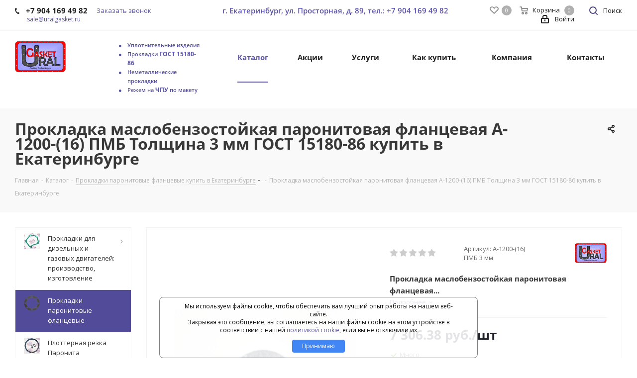

--- FILE ---
content_type: text/html; charset=UTF-8
request_url: https://gasket96.ru/catalog/prokladki_paronitovye_flantsevye/Prokladka_maslobenzostojkaya_paronitovaya_flancevaya_A-1200-%2816%29_PMB_Tolshchina_3_mm_GOST_15180-86/
body_size: 34582
content:
<!DOCTYPE html>
<html xmlns="http://www.w3.org/1999/xhtml" xml:lang="ru" lang="ru" >
<head>

<!-- JIVO -->
<script src="//code.jivo.ru/widget/xPEENYq1lg" async></script>


<!-- Google tag (gtag.js) -->
<script async src="https://www.googletagmanager.com/gtag/js?id=G-37C4LSFCMW"></script>
<script>
  window.dataLayer = window.dataLayer || [];
  function gtag(){dataLayer.push(arguments);}
  gtag('js', new Date());

  gtag('config', 'G-37C4LSFCMW');
</script>

<!-- Yandex.Metrika counter -->
<script >
   (function(m,e,t,r,i,k,a){m[i]=m[i]||function(){(m[i].a=m[i].a||[]).push(arguments)};
   m[i].l=1*new Date();k=e.createElement(t),a=e.getElementsByTagName(t)[0],k.async=1,k.src=r,a.parentNode.insertBefore(k,a)})
   (window, document, "script", "https://mc.yandex.ru/metrika/tag.js", "ym");

   ym(88488614, "init", {
        clickmap:true,
        trackLinks:true,
        accurateTrackBounce:true,
        webvisor:true
   });
</script>
<noscript><div><img src="https://mc.yandex.ru/watch/88488614" style="position:absolute; left:-9999px;" alt="" /></div></noscript>
<!-- /Yandex.Metrika counter -->

	<title>Прокладка маслобензостойкая паронитовая фланцевая A-1200-(16) ПМБ Толщина 3 мм ГОСТ 15180-86</title>
	<meta name="viewport" content="initial-scale=1.0, width=device-width" />
	<meta name="HandheldFriendly" content="true" />
	<meta name="yes" content="yes" />
	<meta name="apple-mobile-web-app-status-bar-style" content="black" />
	<meta name="SKYPE_TOOLBAR" content="SKYPE_TOOLBAR_PARSER_COMPATIBLE" />
	<meta http-equiv="Content-Type" content="text/html; charset=UTF-8" />
<meta name="keywords" content="Прокладка маслобензостойкая паронитовая фланцевая A-1200-(16) ПМБ Толщина 3 мм ГОСТ 15180-86 купить в Екатеринбурге" />
<meta name="description" content="Прокладка маслобензостойкая паронитовая фланцевая A-1200-(16) ПМБ Толщина 3 мм ГОСТ 15180-86 купить в Екатеринбурге" />
<link href="https://fonts.googleapis.com/css?family=Open+Sans:300italic,400italic,600italic,700italic,800italic,400,300,500,600,700,800&subset=latin,cyrillic-ext"  rel="stylesheet" />
<link href="/bitrix/js/ui/design-tokens/dist/ui.design-tokens.min.css?171583791922029"  rel="stylesheet" />
<link href="/bitrix/js/ui/fonts/opensans/ui.font.opensans.min.css?17158379172320"  rel="stylesheet" />
<link href="/bitrix/js/main/popup/dist/main.popup.bundle.min.css?171583791325089"  rel="stylesheet" />
<link href="/bitrix/cache/css/ug/aspro_next_copy/default_cf8886fa181379e6194bfba59c054b2e/default_cf8886fa181379e6194bfba59c054b2e_v1.css?1750655983656"  rel="stylesheet" />
<link href="/bitrix/cache/css/ug/aspro_next_copy/template_b9e9f83cf58c2a67de8a8f253a788569/template_b9e9f83cf58c2a67de8a8f253a788569_v1.css?17506544331021208"  data-template-style="true" rel="stylesheet" />
<script>if(!window.BX)window.BX={};if(!window.BX.message)window.BX.message=function(mess){if(typeof mess==='object'){for(let i in mess) {BX.message[i]=mess[i];} return true;}};</script>
<script>(window.BX||top.BX).message({'JS_CORE_LOADING':'Загрузка...','JS_CORE_NO_DATA':'- Нет данных -','JS_CORE_WINDOW_CLOSE':'Закрыть','JS_CORE_WINDOW_EXPAND':'Развернуть','JS_CORE_WINDOW_NARROW':'Свернуть в окно','JS_CORE_WINDOW_SAVE':'Сохранить','JS_CORE_WINDOW_CANCEL':'Отменить','JS_CORE_WINDOW_CONTINUE':'Продолжить','JS_CORE_H':'ч','JS_CORE_M':'м','JS_CORE_S':'с','JSADM_AI_HIDE_EXTRA':'Скрыть лишние','JSADM_AI_ALL_NOTIF':'Показать все','JSADM_AUTH_REQ':'Требуется авторизация!','JS_CORE_WINDOW_AUTH':'Войти','JS_CORE_IMAGE_FULL':'Полный размер'});</script>

<script src="/bitrix/js/main/core/core.min.js?1715837917220477"></script>

<script>BX.setJSList(['/bitrix/js/main/core/core_ajax.js','/bitrix/js/main/core/core_promise.js','/bitrix/js/main/polyfill/promise/js/promise.js','/bitrix/js/main/loadext/loadext.js','/bitrix/js/main/loadext/extension.js','/bitrix/js/main/polyfill/promise/js/promise.js','/bitrix/js/main/polyfill/find/js/find.js','/bitrix/js/main/polyfill/includes/js/includes.js','/bitrix/js/main/polyfill/matches/js/matches.js','/bitrix/js/ui/polyfill/closest/js/closest.js','/bitrix/js/main/polyfill/fill/main.polyfill.fill.js','/bitrix/js/main/polyfill/find/js/find.js','/bitrix/js/main/polyfill/matches/js/matches.js','/bitrix/js/main/polyfill/core/dist/polyfill.bundle.js','/bitrix/js/main/core/core.js','/bitrix/js/main/polyfill/intersectionobserver/js/intersectionobserver.js','/bitrix/js/main/lazyload/dist/lazyload.bundle.js','/bitrix/js/main/polyfill/core/dist/polyfill.bundle.js','/bitrix/js/main/parambag/dist/parambag.bundle.js']);
</script>
<script>(window.BX||top.BX).message({'pull_server_enabled':'N','pull_config_timestamp':'0','pull_guest_mode':'N','pull_guest_user_id':'0'});(window.BX||top.BX).message({'PULL_OLD_REVISION':'Для продолжения корректной работы с сайтом необходимо перезагрузить страницу.'});</script>
<script>(window.BX||top.BX).message({'LANGUAGE_ID':'ru','FORMAT_DATE':'DD.MM.YYYY','FORMAT_DATETIME':'DD.MM.YYYY HH:MI:SS','COOKIE_PREFIX':'BITRIX_SM','SERVER_TZ_OFFSET':'18000','UTF_MODE':'Y','SITE_ID':'ug','SITE_DIR':'/','USER_ID':'','SERVER_TIME':'1769014523','USER_TZ_OFFSET':'0','USER_TZ_AUTO':'Y','bitrix_sessid':'ea8007a07a2f8275db24ea83fbf5d321'});</script>


<script src="/bitrix/js/pull/protobuf/protobuf.min.js?171583792076433"></script>
<script src="/bitrix/js/pull/protobuf/model.min.js?171583792014190"></script>
<script src="/bitrix/js/rest/client/rest.client.min.js?17158379139240"></script>
<script src="/bitrix/js/pull/client/pull.client.min.js?171583792048309"></script>
<script src="/bitrix/js/main/core/core_ls.min.js?17158379177365"></script>
<script src="/bitrix/js/main/jquery/jquery-2.2.4.min.js?171583791485578"></script>
<script src="/bitrix/js/main/ajax.min.js?171583791722194"></script>
<script src="/bitrix/js/main/popup/dist/main.popup.bundle.min.js?171583791365492"></script>
<script src="/bitrix/js/main/cphttprequest.min.js?17158379143623"></script>
<script src="/bitrix/js/currency/currency-core/dist/currency-core.bundle.min.js?17158379223755"></script>
<script src="/bitrix/js/currency/core_currency.min.js?1715837922833"></script>
<script>BX.setJSList(['/bitrix/templates/aspro_next_copy/components/bitrix/catalog.element/main/script.js','/bitrix/templates/aspro_next_copy/components/bitrix/sale.prediction.product.detail/main/script.js','/bitrix/templates/aspro_next_copy/components/bitrix/catalog.bigdata.products/main_new/script.js','/bitrix/templates/aspro_next_copy/js/jquery.history.js','/bitrix/templates/aspro_next_copy/js/jquery.actual.min.js','/bitrix/templates/aspro_next_copy/vendor/js/jquery.bxslider.js','/bitrix/templates/aspro_next_copy/js/jqModal.js','/bitrix/templates/aspro_next_copy/vendor/js/bootstrap.js','/bitrix/templates/aspro_next_copy/vendor/js/jquery.appear.js','/bitrix/templates/aspro_next_copy/js/browser.js','/bitrix/templates/aspro_next_copy/js/jquery.fancybox.js','/bitrix/templates/aspro_next_copy/js/jquery.flexslider.js','/bitrix/templates/aspro_next_copy/vendor/js/moment.min.js','/bitrix/templates/aspro_next_copy/vendor/js/footable.js','/bitrix/templates/aspro_next_copy/js/jquery.validate.min.js','/bitrix/templates/aspro_next_copy/js/jquery.inputmask.bundle.min.js','/bitrix/templates/aspro_next_copy/js/jquery.easing.1.3.js','/bitrix/templates/aspro_next_copy/js/equalize.min.js','/bitrix/templates/aspro_next_copy/js/jquery.alphanumeric.js','/bitrix/templates/aspro_next_copy/js/jquery.cookie.js','/bitrix/templates/aspro_next_copy/js/jquery.plugin.min.js','/bitrix/templates/aspro_next_copy/js/jquery.countdown.min.js','/bitrix/templates/aspro_next_copy/js/jquery.countdown-ru.js','/bitrix/templates/aspro_next_copy/js/jquery.ikSelect.js','/bitrix/templates/aspro_next_copy/js/jquery.mobile.custom.touch.min.js','/bitrix/templates/aspro_next_copy/js/jquery.dotdotdot.js','/bitrix/templates/aspro_next_copy/js/rating_likes.js','/bitrix/templates/aspro_next_copy/js/video_banner.js','/bitrix/templates/aspro_next_copy/js/main.js','/bitrix/templates/aspro_next_copy/components/bitrix/menu/left_front_catalog/script.js','/bitrix/templates/aspro_next_copy/components/bitrix/subscribe.form/main/script.js','/bitrix/components/bitrix/search.title/script.js','/bitrix/templates/aspro_next_copy/components/bitrix/search.title/fixed/script.js','/bitrix/templates/aspro_next_copy/js/custom.js']);</script>
<script>BX.setCSSList(['/bitrix/templates/aspro_next_copy/vendor/css/bootstrap.css','/bitrix/templates/aspro_next_copy/css/jquery.fancybox.css','/bitrix/templates/aspro_next_copy/css/styles.css','/bitrix/templates/aspro_next_copy/css/animation/animation_ext.css','/bitrix/templates/aspro_next_copy/vendor/css/footable.standalone.min.css','/bitrix/templates/aspro_next_copy/ajax/ajax.css','/bitrix/templates/aspro_next_copy/styles.css','/bitrix/templates/aspro_next_copy/template_styles.css','/bitrix/templates/aspro_next_copy/css/media.min.css','/bitrix/templates/aspro_next_copy/vendor/fonts/font-awesome/css/font-awesome.min.css','/bitrix/templates/aspro_next_copy/css/print.css','/bitrix/templates/aspro_next_copy/themes/8/theme.css','/bitrix/templates/aspro_next_copy/bg_color/light/bgcolors.css','/bitrix/templates/aspro_next_copy/css/width-3.css','/bitrix/templates/aspro_next_copy/css/font-1.css','/bitrix/templates/aspro_next_copy/css/custom.css','/bitrix/templates/aspro_next_copy/components/bitrix/iblock.vote/element_rating/style.css']);</script>
<script>
					(function () {
						"use strict";

						var counter = function ()
						{
							var cookie = (function (name) {
								var parts = ("; " + document.cookie).split("; " + name + "=");
								if (parts.length == 2) {
									try {return JSON.parse(decodeURIComponent(parts.pop().split(";").shift()));}
									catch (e) {}
								}
							})("BITRIX_CONVERSION_CONTEXT_ug");

							if (cookie && cookie.EXPIRE >= BX.message("SERVER_TIME"))
								return;

							var request = new XMLHttpRequest();
							request.open("POST", "/bitrix/tools/conversion/ajax_counter.php", true);
							request.setRequestHeader("Content-type", "application/x-www-form-urlencoded");
							request.send(
								"SITE_ID="+encodeURIComponent("ug")+
								"&sessid="+encodeURIComponent(BX.bitrix_sessid())+
								"&HTTP_REFERER="+encodeURIComponent(document.referrer)
							);
						};

						if (window.frameRequestStart === true)
							BX.addCustomEvent("onFrameDataReceived", counter);
						else
							BX.ready(counter);
					})();
				</script>
<script>BX.message({'PHONE':'Телефон','FAST_VIEW':'Быстрый просмотр','TABLES_SIZE_TITLE':'Подбор размера','SOCIAL':'Социальные сети','DESCRIPTION':'Описание магазина','ITEMS':'Товары','LOGO':'Логотип','REGISTER_INCLUDE_AREA':'Текст о регистрации','AUTH_INCLUDE_AREA':'Текст об авторизации','FRONT_IMG':'Изображение компании','EMPTY_CART':'пуста','CATALOG_VIEW_MORE':'... Показать все','CATALOG_VIEW_LESS':'... Свернуть','JS_REQUIRED':'Заполните это поле','JS_FORMAT':'Неверный формат','JS_FILE_EXT':'Недопустимое расширение файла','JS_PASSWORD_COPY':'Пароли не совпадают','JS_PASSWORD_LENGTH':'Минимум 6 символов','JS_ERROR':'Неверно заполнено поле','JS_FILE_SIZE':'Максимальный размер 5мб','JS_FILE_BUTTON_NAME':'Выберите файл','JS_FILE_DEFAULT':'Файл не найден','JS_DATE':'Некорректная дата','JS_DATETIME':'Некорректная дата/время','JS_REQUIRED_LICENSES':'Согласитесь с условиями','LICENSE_PROP':'Согласие на обработку персональных данных','LOGIN_LEN':'Введите минимум {0} символа','FANCY_CLOSE':'Закрыть','FANCY_NEXT':'Следующий','FANCY_PREV':'Предыдущий','TOP_AUTH_REGISTER':'Регистрация','CALLBACK':'Заказать звонок','S_CALLBACK':'Заказать звонок','UNTIL_AKC':'До конца акции','TITLE_QUANTITY_BLOCK':'Остаток','TITLE_QUANTITY':'шт.','TOTAL_SUMM_ITEM':'Общая стоимость ','SUBSCRIBE_SUCCESS':'Вы успешно подписались','RECAPTCHA_TEXT':'Подтвердите, что вы не робот','JS_RECAPTCHA_ERROR':'Пройдите проверку','COUNTDOWN_SEC':'сек.','COUNTDOWN_MIN':'мин.','COUNTDOWN_HOUR':'час.','COUNTDOWN_DAY0':'дней','COUNTDOWN_DAY1':'день','COUNTDOWN_DAY2':'дня','COUNTDOWN_WEAK0':'Недель','COUNTDOWN_WEAK1':'Неделя','COUNTDOWN_WEAK2':'Недели','COUNTDOWN_MONTH0':'Месяцев','COUNTDOWN_MONTH1':'Месяц','COUNTDOWN_MONTH2':'Месяца','COUNTDOWN_YEAR0':'Лет','COUNTDOWN_YEAR1':'Год','COUNTDOWN_YEAR2':'Года','CATALOG_PARTIAL_BASKET_PROPERTIES_ERROR':'Заполнены не все свойства у добавляемого товара','CATALOG_EMPTY_BASKET_PROPERTIES_ERROR':'Выберите свойства товара, добавляемые в корзину в параметрах компонента','CATALOG_ELEMENT_NOT_FOUND':'Элемент не найден','ERROR_ADD2BASKET':'Ошибка добавления товара в корзину','CATALOG_SUCCESSFUL_ADD_TO_BASKET':'Успешное добавление товара в корзину','ERROR_BASKET_TITLE':'Ошибка корзины','ERROR_BASKET_PROP_TITLE':'Выберите свойства, добавляемые в корзину','ERROR_BASKET_BUTTON':'Выбрать','BASKET_TOP':'Корзина в шапке','ERROR_ADD_DELAY_ITEM':'Ошибка отложенной корзины','VIEWED_TITLE':'Ранее вы смотрели','VIEWED_BEFORE':'Ранее вы смотрели','BEST_TITLE':'Лучшие предложения','CT_BST_SEARCH_BUTTON':'Поиск','CT_BST_SEARCH2_BUTTON':'Найти','BASKET_PRINT_BUTTON':'Распечатать','BASKET_CLEAR_ALL_BUTTON':'Очистить','BASKET_QUICK_ORDER_BUTTON':'Быстрый заказ','BASKET_CONTINUE_BUTTON':'Продолжить покупки','BASKET_ORDER_BUTTON':'Оформить заказ','SHARE_BUTTON':'Поделиться','BASKET_CHANGE_TITLE':'Ваш заказ','BASKET_CHANGE_LINK':'Изменить','MORE_INFO_SKU':'Подробнее','FROM':'от','TITLE_BLOCK_VIEWED_NAME':'Ранее вы смотрели','T_BASKET':'Корзина','FILTER_EXPAND_VALUES':'Показать все','FILTER_HIDE_VALUES':'Свернуть','FULL_ORDER':'Полный заказ','CUSTOM_COLOR_CHOOSE':'Выбрать','CUSTOM_COLOR_CANCEL':'Отмена','S_MOBILE_MENU':'Меню','NEXT_T_MENU_BACK':'Назад','NEXT_T_MENU_CALLBACK':'Обратная связь','NEXT_T_MENU_CONTACTS_TITLE':'Будьте на связи','SEARCH_TITLE':'Поиск','SOCIAL_TITLE':'Оставайтесь на связи','HEADER_SCHEDULE':'Время работы','SEO_TEXT':'SEO описание','COMPANY_IMG':'Картинка компании','COMPANY_TEXT':'Описание компании','CONFIG_SAVE_SUCCESS':'Настройки сохранены','CONFIG_SAVE_FAIL':'Ошибка сохранения настроек','ITEM_ECONOMY':'Экономия','ITEM_ARTICLE':'Артикул: ','JS_FORMAT_ORDER':'имеет неверный формат','JS_BASKET_COUNT_TITLE':'В корзине товаров на SUMM','POPUP_VIDEO':'Видео','POPUP_GIFT_TEXT':'Нашли что-то особенное? Намекните другу о подарке!'})</script>
<link rel="shortcut icon" href="/favicon.ico?1751535657" type="image/x-icon" />
<link rel="apple-touch-icon" sizes="180x180" href="/include/apple-touch-icon.png" />
<script>var ajaxMessages = {wait:"Загрузка..."}</script>
<meta property="og:description" content="Прокладка маслобензостойкая паронитовая фланцевая A-1200-(16) ПМБ Толщина 3 мм ГОСТ 15180-86" />
<meta property="og:image" content="https://gasket96.ru/upload/iblock/37c/63k4ycael8u8zpvawaa61h2bcuntspda/prokladka_paronitovaya_pon-b_du_10_ru1-63_isp_a_14-38_igp015.jpg" />
<link rel="image_src" href="https://gasket96.ru/upload/iblock/37c/63k4ycael8u8zpvawaa61h2bcuntspda/prokladka_paronitovaya_pon-b_du_10_ru1-63_isp_a_14-38_igp015.jpg"  />
<meta property="og:title" content="Прокладка маслобензостойкая паронитовая фланцевая A-1200-(16) ПМБ Толщина 3 мм ГОСТ 15180-86" />
<meta property="og:type" content="website" />
<meta property="og:url" content="https://gasket96.ru/catalog/prokladki_paronitovye_flantsevye/Prokladka_maslobenzostojkaya_paronitovaya_flancevaya_A-1200-%2816%29_PMB_Tolshchina_3_mm_GOST_15180-86/" />



<script  src="/bitrix/cache/js/ug/aspro_next_copy/template_b78423006d9bbedbc7871ea7a32fa414/template_b78423006d9bbedbc7871ea7a32fa414_v1.js?1750655010559523"></script>
<script  src="/bitrix/cache/js/ug/aspro_next_copy/page_4ef7c2be5f6214b55fda9e75e1ea5f04/page_4ef7c2be5f6214b55fda9e75e1ea5f04_v1.js?1750655983125532"></script>
<script>var _ba = _ba || []; _ba.push(["aid", "3d5a6b540516064b114b14e43eaf51f5"]); _ba.push(["host", "gasket96.ru"]); _ba.push(["ad[ct][item]", "[base64]"]);_ba.push(["ad[ct][user_id]", function(){return BX.message("USER_ID") ? BX.message("USER_ID") : 0;}]);_ba.push(["ad[ct][recommendation]", function() {var rcmId = "";var cookieValue = BX.getCookie("BITRIX_SM_RCM_PRODUCT_LOG");var productId = 550642;var cItems = [];var cItem;if (cookieValue){cItems = cookieValue.split(".");}var i = cItems.length;while (i--){cItem = cItems[i].split("-");if (cItem[0] == productId){rcmId = cItem[1];break;}}return rcmId;}]);_ba.push(["ad[ct][v]", "2"]);(function() {var ba = document.createElement("script"); ba.type = "text/javascript"; ba.async = true;ba.src = (document.location.protocol == "https:" ? "https://" : "http://") + "bitrix.info/ba.js";var s = document.getElementsByTagName("script")[0];s.parentNode.insertBefore(ba, s);})();</script>
<script>new Image().src='https://zapchasti-ekb.ru/bitrix/spread.php?s=QklUUklYX1NNX1NBTEVfVUlEATkwMTMzYjI3MjI0ZjIwMWMwZmQ0NjUwYTkzZjVkMzZhATE4MDAxMTg1MjMBLwEBAQI%3D&k=b5cc6c2d943e7d45be08b6120bff1d5f';
new Image().src='https://zapchasti-ekb.com/bitrix/spread.php?s=QklUUklYX1NNX1NBTEVfVUlEATkwMTMzYjI3MjI0ZjIwMWMwZmQ0NjUwYTkzZjVkMzZhATE4MDAxMTg1MjMBLwEBAQI%3D&k=b5cc6c2d943e7d45be08b6120bff1d5f';
new Image().src='https://red39945.rdock.ru/bitrix/spread.php?s=QklUUklYX1NNX1NBTEVfVUlEATkwMTMzYjI3MjI0ZjIwMWMwZmQ0NjUwYTkzZjVkMzZhATE4MDAxMTg1MjMBLwEBAQI%3D&k=b5cc6c2d943e7d45be08b6120bff1d5f';
new Image().src='https://weichaiengine.ru/bitrix/spread.php?s=QklUUklYX1NNX1NBTEVfVUlEATkwMTMzYjI3MjI0ZjIwMWMwZmQ0NjUwYTkzZjVkMzZhATE4MDAxMTg1MjMBLwEBAQI%3D&k=b5cc6c2d943e7d45be08b6120bff1d5f';
new Image().src='https://weichai-engine.ru/bitrix/spread.php?s=QklUUklYX1NNX1NBTEVfVUlEATkwMTMzYjI3MjI0ZjIwMWMwZmQ0NjUwYTkzZjVkMzZhATE4MDAxMTg1MjMBLwEBAQI%3D&k=b5cc6c2d943e7d45be08b6120bff1d5f';
</script>


		</head>
<body class="site_ug fill_bg_n " id="main">
	<div id="panel"></div>
	
	





				<!--'start_frame_cache_basketitems-component-block'-->												<div id="ajax_basket"></div>
					<!--'end_frame_cache_basketitems-component-block'-->				<script>
				BX.message({'MIN_ORDER_PRICE_TEXT':'<b>Минимальная сумма заказа #PRICE#<\/b><br/>Пожалуйста, добавьте еще товаров в корзину','LICENSES_TEXT':'Я согласен на <a href=\"/include/licenses_detail.php\" target=\"_blank\">обработку персональных данных<\/a>'});

		var arNextOptions = ({
			"SITE_DIR" : "/",
			"SITE_ID" : "ug",
			"SITE_ADDRESS" : "gasket96.ru",
			"FORM" : ({
				"ASK_FORM_ID" : "ASK",
				"SERVICES_FORM_ID" : "SERVICES",
				"FEEDBACK_FORM_ID" : "FEEDBACK",
				"CALLBACK_FORM_ID" : "CALLBACK",
				"RESUME_FORM_ID" : "RESUME",
				"TOORDER_FORM_ID" : "TOORDER"
			}),
			"PAGES" : ({
				"FRONT_PAGE" : "",
				"BASKET_PAGE" : "",
				"ORDER_PAGE" : "",
				"PERSONAL_PAGE" : "",
				"CATALOG_PAGE" : "1",
				"CATALOG_PAGE_URL" : "/catalog/",
				"BASKET_PAGE_URL" : "/basket/",
			}),
			"PRICES" : ({
				"MIN_PRICE" : "1000",
			}),
			"THEME" : ({
				'THEME_SWITCHER' : 'N',
				'BASE_COLOR' : '8',
				'BASE_COLOR_CUSTOM' : 'de002b',
				'TOP_MENU' : '',
				'TOP_MENU_FIXED' : 'Y',
				'COLORED_LOGO' : 'N',
				'SIDE_MENU' : 'LEFT',
				'SCROLLTOTOP_TYPE' : 'ROUND_COLOR',
				'SCROLLTOTOP_POSITION' : 'PADDING',
				'CAPTCHA_FORM_TYPE' : '',
				'PHONE_MASK' : '+7 (999) 999-99-99',
				'VALIDATE_PHONE_MASK' : '^[+][0-9] [(][0-9]{3}[)] [0-9]{3}[-][0-9]{2}[-][0-9]{2}$',
				'DATE_MASK' : 'd.m.y',
				'DATE_PLACEHOLDER' : 'дд.мм.гггг',
				'VALIDATE_DATE_MASK' : '^[0-9]{1,2}\.[0-9]{1,2}\.[0-9]{4}$',
				'DATETIME_MASK' : 'd.m.y h:s',
				'DATETIME_PLACEHOLDER' : 'дд.мм.гггг чч:мм',
				'VALIDATE_DATETIME_MASK' : '^[0-9]{1,2}\.[0-9]{1,2}\.[0-9]{4} [0-9]{1,2}\:[0-9]{1,2}$',
				'VALIDATE_FILE_EXT' : 'png|jpg|jpeg|gif|doc|docx|xls|xlsx|txt|pdf|odt|rtf',
				'BANNER_WIDTH' : '',
				'BIGBANNER_ANIMATIONTYPE' : 'SLIDE_HORIZONTAL',
				'BIGBANNER_SLIDESSHOWSPEED' : '5000',
				'BIGBANNER_ANIMATIONSPEED' : '600',
				'PARTNERSBANNER_SLIDESSHOWSPEED' : '5000',
				'PARTNERSBANNER_ANIMATIONSPEED' : '600',
				'ORDER_BASKET_VIEW' : 'NORMAL',
				'SHOW_BASKET_ONADDTOCART' : 'N',
				'SHOW_BASKET_PRINT' : 'Y',
				"SHOW_ONECLICKBUY_ON_BASKET_PAGE" : 'Y',
				'SHOW_LICENCE' : 'Y',
				'LICENCE_CHECKED' : 'N',
				'SHOW_TOTAL_SUMM' : 'N',
				'SHOW_TOTAL_SUMM_TYPE' : 'CHANGE',
				'CHANGE_TITLE_ITEM' : 'N',
				'DISCOUNT_PRICE' : '',
				'STORES' : '',
				'STORES_SOURCE' : 'IBLOCK',
				'TYPE_SKU' : 'TYPE_1',
				'MENU_POSITION' : 'LINE',
				'MENU_TYPE_VIEW' : 'HOVER',
				'DETAIL_PICTURE_MODE' : 'POPUP',
				'PAGE_WIDTH' : '3',
				'PAGE_CONTACTS' : '1',
				'HEADER_TYPE' : '1',
				'REGIONALITY_SEARCH_ROW' : 'N',
				'HEADER_TOP_LINE' : '',
				'HEADER_FIXED' : '2',
				'HEADER_MOBILE' : '1',
				'HEADER_MOBILE_MENU' : '1',
				'HEADER_MOBILE_MENU_SHOW_TYPE' : '',
				'TYPE_SEARCH' : 'fixed',
				'PAGE_TITLE' : '3',
				'INDEX_TYPE' : 'index1',
				'FOOTER_TYPE' : '1',
				'PRINT_BUTTON' : 'N',
				'EXPRESSION_FOR_PRINT_PAGE' : 'Версия для печати',
				'EXPRESSION_FOR_FAST_VIEW' : 'Быстрый просмотр',
				'FILTER_VIEW' : 'VERTICAL',
				'YA_GOALS' : 'Y',
				'YA_COUNTER_ID' : '88488614',
				'USE_FORMS_GOALS' : 'COMMON',
				'USE_SALE_GOALS' : '',
				'USE_DEBUG_GOALS' : 'N',
				'SHOW_HEADER_GOODS' : 'Y',
				'INSTAGRAMM_INDEX' : 'N',
			}),
			"PRESETS": [{'ID':'968','TITLE':'Тип 1','DESCRIPTION':'','IMG':'/bitrix/images/aspro.next/themes/preset968_1544181424.png','OPTIONS':{'THEME_SWITCHER':'Y','BASE_COLOR':'9','BASE_COLOR_CUSTOM':'1976d2','SHOW_BG_BLOCK':'N','COLORED_LOGO':'Y','PAGE_WIDTH':'3','FONT_STYLE':'2','MENU_COLOR':'COLORED','LEFT_BLOCK':'1','SIDE_MENU':'LEFT','H1_STYLE':'2','TYPE_SEARCH':'fixed','PAGE_TITLE':'1','HOVER_TYPE_IMG':'shine','SHOW_LICENCE':'Y','MAX_DEPTH_MENU':'3','HIDE_SITE_NAME_TITLE':'Y','SHOW_CALLBACK':'Y','PRINT_BUTTON':'N','USE_GOOGLE_RECAPTCHA':'N','GOOGLE_RECAPTCHA_SHOW_LOGO':'Y','HIDDEN_CAPTCHA':'Y','INSTAGRAMM_WIDE_BLOCK':'N','BIGBANNER_HIDEONNARROW':'N','INDEX_TYPE':{'VALUE':'index1','SUB_PARAMS':{'TIZERS':'Y','CATALOG_SECTIONS':'Y','CATALOG_TAB':'Y','MIDDLE_ADV':'Y','SALE':'Y','BLOG':'Y','BOTTOM_BANNERS':'Y','COMPANY_TEXT':'Y','BRANDS':'Y','INSTAGRAMM':'Y'}},'FRONT_PAGE_BRANDS':'brands_slider','FRONT_PAGE_SECTIONS':'front_sections_only','TOP_MENU_FIXED':'Y','HEADER_TYPE':'1','USE_REGIONALITY':'Y','FILTER_VIEW':'COMPACT','SEARCH_VIEW_TYPE':'with_filter','USE_FAST_VIEW_PAGE_DETAIL':'fast_view_1','SHOW_TOTAL_SUMM':'Y','CHANGE_TITLE_ITEM':'N','VIEW_TYPE_HIGHLOAD_PROP':'N','SHOW_HEADER_GOODS':'Y','SEARCH_HIDE_NOT_AVAILABLE':'N','LEFT_BLOCK_CATALOG_ICONS':'N','SHOW_CATALOG_SECTIONS_ICONS':'Y','LEFT_BLOCK_CATALOG_DETAIL':'Y','CATALOG_COMPARE':'Y','CATALOG_PAGE_DETAIL':'element_1','SHOW_BREADCRUMBS_CATALOG_SUBSECTIONS':'Y','SHOW_BREADCRUMBS_CATALOG_CHAIN':'H1','TYPE_SKU':'TYPE_1','DETAIL_PICTURE_MODE':'POPUP','MENU_POSITION':'LINE','MENU_TYPE_VIEW':'HOVER','VIEWED_TYPE':'LOCAL','VIEWED_TEMPLATE':'HORIZONTAL','USE_WORD_EXPRESSION':'Y','ORDER_BASKET_VIEW':'FLY','ORDER_BASKET_COLOR':'DARK','SHOW_BASKET_ONADDTOCART':'Y','SHOW_BASKET_PRINT':'Y','SHOW_BASKET_ON_PAGES':'N','USE_PRODUCT_QUANTITY_LIST':'Y','USE_PRODUCT_QUANTITY_DETAIL':'Y','ONE_CLICK_BUY_CAPTCHA':'N','SHOW_ONECLICKBUY_ON_BASKET_PAGE':'Y','ONECLICKBUY_SHOW_DELIVERY_NOTE':'N','PAGE_CONTACTS':'3','CONTACTS_USE_FEEDBACK':'Y','CONTACTS_USE_MAP':'Y','BLOG_PAGE':'list_elements_2','PROJECTS_PAGE':'list_elements_2','NEWS_PAGE':'list_elements_3','STAFF_PAGE':'list_elements_1','PARTNERS_PAGE':'list_elements_3','PARTNERS_PAGE_DETAIL':'element_4','VACANCY_PAGE':'list_elements_1','LICENSES_PAGE':'list_elements_2','FOOTER_TYPE':'4','ADV_TOP_HEADER':'N','ADV_TOP_UNDERHEADER':'N','ADV_SIDE':'Y','ADV_CONTENT_TOP':'N','ADV_CONTENT_BOTTOM':'N','ADV_FOOTER':'N','HEADER_MOBILE_FIXED':'Y','HEADER_MOBILE':'1','HEADER_MOBILE_MENU':'1','HEADER_MOBILE_MENU_OPEN':'1','PERSONAL_ONEFIO':'Y','LOGIN_EQUAL_EMAIL':'Y','YA_GOALS':'N','YANDEX_ECOMERCE':'N','GOOGLE_ECOMERCE':'N'}},{'ID':'221','TITLE':'Тип 2','DESCRIPTION':'','IMG':'/bitrix/images/aspro.next/themes/preset221_1544181431.png','OPTIONS':{'THEME_SWITCHER':'Y','BASE_COLOR':'11','BASE_COLOR_CUSTOM':'107bb1','SHOW_BG_BLOCK':'N','COLORED_LOGO':'Y','PAGE_WIDTH':'2','FONT_STYLE':'8','MENU_COLOR':'LIGHT','LEFT_BLOCK':'2','SIDE_MENU':'LEFT','H1_STYLE':'2','TYPE_SEARCH':'fixed','PAGE_TITLE':'1','HOVER_TYPE_IMG':'shine','SHOW_LICENCE':'Y','MAX_DEPTH_MENU':'4','HIDE_SITE_NAME_TITLE':'Y','SHOW_CALLBACK':'Y','PRINT_BUTTON':'N','USE_GOOGLE_RECAPTCHA':'N','GOOGLE_RECAPTCHA_SHOW_LOGO':'Y','HIDDEN_CAPTCHA':'Y','INSTAGRAMM_WIDE_BLOCK':'N','BIGBANNER_HIDEONNARROW':'N','INDEX_TYPE':{'VALUE':'index3','SUB_PARAMS':{'TOP_ADV_BOTTOM_BANNER':'Y','FLOAT_BANNER':'Y','CATALOG_SECTIONS':'Y','CATALOG_TAB':'Y','TIZERS':'Y','SALE':'Y','BOTTOM_BANNERS':'Y','COMPANY_TEXT':'Y','BRANDS':'Y','INSTAGRAMM':'N'}},'FRONT_PAGE_BRANDS':'brands_slider','FRONT_PAGE_SECTIONS':'front_sections_with_childs','TOP_MENU_FIXED':'Y','HEADER_TYPE':'2','USE_REGIONALITY':'Y','FILTER_VIEW':'VERTICAL','SEARCH_VIEW_TYPE':'with_filter','USE_FAST_VIEW_PAGE_DETAIL':'fast_view_1','SHOW_TOTAL_SUMM':'Y','CHANGE_TITLE_ITEM':'N','VIEW_TYPE_HIGHLOAD_PROP':'N','SHOW_HEADER_GOODS':'Y','SEARCH_HIDE_NOT_AVAILABLE':'N','LEFT_BLOCK_CATALOG_ICONS':'N','SHOW_CATALOG_SECTIONS_ICONS':'Y','LEFT_BLOCK_CATALOG_DETAIL':'Y','CATALOG_COMPARE':'Y','CATALOG_PAGE_DETAIL':'element_3','SHOW_BREADCRUMBS_CATALOG_SUBSECTIONS':'Y','SHOW_BREADCRUMBS_CATALOG_CHAIN':'H1','TYPE_SKU':'TYPE_1','DETAIL_PICTURE_MODE':'POPUP','MENU_POSITION':'LINE','MENU_TYPE_VIEW':'HOVER','VIEWED_TYPE':'LOCAL','VIEWED_TEMPLATE':'HORIZONTAL','USE_WORD_EXPRESSION':'Y','ORDER_BASKET_VIEW':'NORMAL','ORDER_BASKET_COLOR':'DARK','SHOW_BASKET_ONADDTOCART':'Y','SHOW_BASKET_PRINT':'Y','SHOW_BASKET_ON_PAGES':'N','USE_PRODUCT_QUANTITY_LIST':'Y','USE_PRODUCT_QUANTITY_DETAIL':'Y','ONE_CLICK_BUY_CAPTCHA':'N','SHOW_ONECLICKBUY_ON_BASKET_PAGE':'Y','ONECLICKBUY_SHOW_DELIVERY_NOTE':'N','PAGE_CONTACTS':'3','CONTACTS_USE_FEEDBACK':'Y','CONTACTS_USE_MAP':'Y','BLOG_PAGE':'list_elements_2','PROJECTS_PAGE':'list_elements_2','NEWS_PAGE':'list_elements_3','STAFF_PAGE':'list_elements_1','PARTNERS_PAGE':'list_elements_3','PARTNERS_PAGE_DETAIL':'element_4','VACANCY_PAGE':'list_elements_1','LICENSES_PAGE':'list_elements_2','FOOTER_TYPE':'1','ADV_TOP_HEADER':'N','ADV_TOP_UNDERHEADER':'N','ADV_SIDE':'Y','ADV_CONTENT_TOP':'N','ADV_CONTENT_BOTTOM':'N','ADV_FOOTER':'N','HEADER_MOBILE_FIXED':'Y','HEADER_MOBILE':'1','HEADER_MOBILE_MENU':'1','HEADER_MOBILE_MENU_OPEN':'1','PERSONAL_ONEFIO':'Y','LOGIN_EQUAL_EMAIL':'Y','YA_GOALS':'N','YANDEX_ECOMERCE':'N','GOOGLE_ECOMERCE':'N'}},{'ID':'215','TITLE':'Тип 3','DESCRIPTION':'','IMG':'/bitrix/images/aspro.next/themes/preset215_1544181438.png','OPTIONS':{'THEME_SWITCHER':'Y','BASE_COLOR':'16','BASE_COLOR_CUSTOM':'188b30','SHOW_BG_BLOCK':'N','COLORED_LOGO':'Y','PAGE_WIDTH':'3','FONT_STYLE':'8','MENU_COLOR':'LIGHT','LEFT_BLOCK':'3','SIDE_MENU':'LEFT','H1_STYLE':'2','TYPE_SEARCH':'fixed','PAGE_TITLE':'1','HOVER_TYPE_IMG':'shine','SHOW_LICENCE':'Y','MAX_DEPTH_MENU':'4','HIDE_SITE_NAME_TITLE':'Y','SHOW_CALLBACK':'Y','PRINT_BUTTON':'N','USE_GOOGLE_RECAPTCHA':'N','GOOGLE_RECAPTCHA_SHOW_LOGO':'Y','HIDDEN_CAPTCHA':'Y','INSTAGRAMM_WIDE_BLOCK':'N','BIGBANNER_HIDEONNARROW':'N','INDEX_TYPE':{'VALUE':'index2','SUB_PARAMS':[]},'FRONT_PAGE_BRANDS':'brands_list','FRONT_PAGE_SECTIONS':'front_sections_with_childs','TOP_MENU_FIXED':'Y','HEADER_TYPE':'2','USE_REGIONALITY':'Y','FILTER_VIEW':'VERTICAL','SEARCH_VIEW_TYPE':'with_filter','USE_FAST_VIEW_PAGE_DETAIL':'fast_view_1','SHOW_TOTAL_SUMM':'Y','CHANGE_TITLE_ITEM':'N','VIEW_TYPE_HIGHLOAD_PROP':'N','SHOW_HEADER_GOODS':'Y','SEARCH_HIDE_NOT_AVAILABLE':'N','LEFT_BLOCK_CATALOG_ICONS':'N','SHOW_CATALOG_SECTIONS_ICONS':'Y','LEFT_BLOCK_CATALOG_DETAIL':'Y','CATALOG_COMPARE':'Y','CATALOG_PAGE_DETAIL':'element_4','SHOW_BREADCRUMBS_CATALOG_SUBSECTIONS':'Y','SHOW_BREADCRUMBS_CATALOG_CHAIN':'H1','TYPE_SKU':'TYPE_1','DETAIL_PICTURE_MODE':'POPUP','MENU_POSITION':'LINE','MENU_TYPE_VIEW':'HOVER','VIEWED_TYPE':'LOCAL','VIEWED_TEMPLATE':'HORIZONTAL','USE_WORD_EXPRESSION':'Y','ORDER_BASKET_VIEW':'NORMAL','ORDER_BASKET_COLOR':'DARK','SHOW_BASKET_ONADDTOCART':'Y','SHOW_BASKET_PRINT':'Y','SHOW_BASKET_ON_PAGES':'N','USE_PRODUCT_QUANTITY_LIST':'Y','USE_PRODUCT_QUANTITY_DETAIL':'Y','ONE_CLICK_BUY_CAPTCHA':'N','SHOW_ONECLICKBUY_ON_BASKET_PAGE':'Y','ONECLICKBUY_SHOW_DELIVERY_NOTE':'N','PAGE_CONTACTS':'3','CONTACTS_USE_FEEDBACK':'Y','CONTACTS_USE_MAP':'Y','BLOG_PAGE':'list_elements_2','PROJECTS_PAGE':'list_elements_2','NEWS_PAGE':'list_elements_3','STAFF_PAGE':'list_elements_1','PARTNERS_PAGE':'list_elements_3','PARTNERS_PAGE_DETAIL':'element_4','VACANCY_PAGE':'list_elements_1','LICENSES_PAGE':'list_elements_2','FOOTER_TYPE':'1','ADV_TOP_HEADER':'N','ADV_TOP_UNDERHEADER':'N','ADV_SIDE':'Y','ADV_CONTENT_TOP':'N','ADV_CONTENT_BOTTOM':'N','ADV_FOOTER':'N','HEADER_MOBILE_FIXED':'Y','HEADER_MOBILE':'1','HEADER_MOBILE_MENU':'1','HEADER_MOBILE_MENU_OPEN':'1','PERSONAL_ONEFIO':'Y','LOGIN_EQUAL_EMAIL':'Y','YA_GOALS':'N','YANDEX_ECOMERCE':'N','GOOGLE_ECOMERCE':'N'}},{'ID':'881','TITLE':'Тип 4','DESCRIPTION':'','IMG':'/bitrix/images/aspro.next/themes/preset881_1544181443.png','OPTIONS':{'THEME_SWITCHER':'Y','BASE_COLOR':'CUSTOM','BASE_COLOR_CUSTOM':'f07c00','SHOW_BG_BLOCK':'N','COLORED_LOGO':'Y','PAGE_WIDTH':'1','FONT_STYLE':'1','MENU_COLOR':'COLORED','LEFT_BLOCK':'2','SIDE_MENU':'RIGHT','H1_STYLE':'2','TYPE_SEARCH':'fixed','PAGE_TITLE':'3','HOVER_TYPE_IMG':'blink','SHOW_LICENCE':'Y','MAX_DEPTH_MENU':'4','HIDE_SITE_NAME_TITLE':'Y','SHOW_CALLBACK':'Y','PRINT_BUTTON':'Y','USE_GOOGLE_RECAPTCHA':'N','GOOGLE_RECAPTCHA_SHOW_LOGO':'Y','HIDDEN_CAPTCHA':'Y','INSTAGRAMM_WIDE_BLOCK':'N','BIGBANNER_HIDEONNARROW':'N','INDEX_TYPE':{'VALUE':'index4','SUB_PARAMS':[]},'FRONT_PAGE_BRANDS':'brands_slider','FRONT_PAGE_SECTIONS':'front_sections_with_childs','TOP_MENU_FIXED':'Y','HEADER_TYPE':'9','USE_REGIONALITY':'Y','FILTER_VIEW':'COMPACT','SEARCH_VIEW_TYPE':'with_filter','USE_FAST_VIEW_PAGE_DETAIL':'fast_view_1','SHOW_TOTAL_SUMM':'Y','CHANGE_TITLE_ITEM':'N','VIEW_TYPE_HIGHLOAD_PROP':'N','SHOW_HEADER_GOODS':'Y','SEARCH_HIDE_NOT_AVAILABLE':'N','LEFT_BLOCK_CATALOG_ICONS':'N','SHOW_CATALOG_SECTIONS_ICONS':'Y','LEFT_BLOCK_CATALOG_DETAIL':'Y','CATALOG_COMPARE':'Y','CATALOG_PAGE_DETAIL':'element_4','SHOW_BREADCRUMBS_CATALOG_SUBSECTIONS':'Y','SHOW_BREADCRUMBS_CATALOG_CHAIN':'H1','TYPE_SKU':'TYPE_1','DETAIL_PICTURE_MODE':'POPUP','MENU_POSITION':'LINE','MENU_TYPE_VIEW':'HOVER','VIEWED_TYPE':'LOCAL','VIEWED_TEMPLATE':'HORIZONTAL','USE_WORD_EXPRESSION':'Y','ORDER_BASKET_VIEW':'NORMAL','ORDER_BASKET_COLOR':'DARK','SHOW_BASKET_ONADDTOCART':'Y','SHOW_BASKET_PRINT':'Y','SHOW_BASKET_ON_PAGES':'N','USE_PRODUCT_QUANTITY_LIST':'Y','USE_PRODUCT_QUANTITY_DETAIL':'Y','ONE_CLICK_BUY_CAPTCHA':'N','SHOW_ONECLICKBUY_ON_BASKET_PAGE':'Y','ONECLICKBUY_SHOW_DELIVERY_NOTE':'N','PAGE_CONTACTS':'1','CONTACTS_USE_FEEDBACK':'Y','CONTACTS_USE_MAP':'Y','BLOG_PAGE':'list_elements_2','PROJECTS_PAGE':'list_elements_2','NEWS_PAGE':'list_elements_3','STAFF_PAGE':'list_elements_1','PARTNERS_PAGE':'list_elements_3','PARTNERS_PAGE_DETAIL':'element_4','VACANCY_PAGE':'list_elements_1','LICENSES_PAGE':'list_elements_2','FOOTER_TYPE':'1','ADV_TOP_HEADER':'N','ADV_TOP_UNDERHEADER':'N','ADV_SIDE':'Y','ADV_CONTENT_TOP':'N','ADV_CONTENT_BOTTOM':'N','ADV_FOOTER':'N','HEADER_MOBILE_FIXED':'Y','HEADER_MOBILE':'1','HEADER_MOBILE_MENU':'1','HEADER_MOBILE_MENU_OPEN':'1','PERSONAL_ONEFIO':'Y','LOGIN_EQUAL_EMAIL':'Y','YA_GOALS':'N','YANDEX_ECOMERCE':'N','GOOGLE_ECOMERCE':'N'}},{'ID':'741','TITLE':'Тип 5','DESCRIPTION':'','IMG':'/bitrix/images/aspro.next/themes/preset741_1544181450.png','OPTIONS':{'THEME_SWITCHER':'Y','BASE_COLOR':'CUSTOM','BASE_COLOR_CUSTOM':'d42727','BGCOLOR_THEME':'LIGHT','CUSTOM_BGCOLOR_THEME':'f6f6f7','SHOW_BG_BLOCK':'Y','COLORED_LOGO':'Y','PAGE_WIDTH':'2','FONT_STYLE':'5','MENU_COLOR':'COLORED','LEFT_BLOCK':'2','SIDE_MENU':'LEFT','H1_STYLE':'2','TYPE_SEARCH':'fixed','PAGE_TITLE':'1','HOVER_TYPE_IMG':'shine','SHOW_LICENCE':'Y','MAX_DEPTH_MENU':'4','HIDE_SITE_NAME_TITLE':'Y','SHOW_CALLBACK':'Y','PRINT_BUTTON':'N','USE_GOOGLE_RECAPTCHA':'N','GOOGLE_RECAPTCHA_SHOW_LOGO':'Y','HIDDEN_CAPTCHA':'Y','INSTAGRAMM_WIDE_BLOCK':'N','BIGBANNER_HIDEONNARROW':'N','INDEX_TYPE':{'VALUE':'index3','SUB_PARAMS':{'TOP_ADV_BOTTOM_BANNER':'Y','FLOAT_BANNER':'Y','CATALOG_SECTIONS':'Y','CATALOG_TAB':'Y','TIZERS':'Y','SALE':'Y','BOTTOM_BANNERS':'Y','COMPANY_TEXT':'Y','BRANDS':'Y','INSTAGRAMM':'N'}},'FRONT_PAGE_BRANDS':'brands_slider','FRONT_PAGE_SECTIONS':'front_sections_only','TOP_MENU_FIXED':'Y','HEADER_TYPE':'3','USE_REGIONALITY':'Y','FILTER_VIEW':'VERTICAL','SEARCH_VIEW_TYPE':'with_filter','USE_FAST_VIEW_PAGE_DETAIL':'fast_view_1','SHOW_TOTAL_SUMM':'Y','CHANGE_TITLE_ITEM':'N','VIEW_TYPE_HIGHLOAD_PROP':'N','SHOW_HEADER_GOODS':'Y','SEARCH_HIDE_NOT_AVAILABLE':'N','LEFT_BLOCK_CATALOG_ICONS':'N','SHOW_CATALOG_SECTIONS_ICONS':'Y','LEFT_BLOCK_CATALOG_DETAIL':'Y','CATALOG_COMPARE':'Y','CATALOG_PAGE_DETAIL':'element_1','SHOW_BREADCRUMBS_CATALOG_SUBSECTIONS':'Y','SHOW_BREADCRUMBS_CATALOG_CHAIN':'H1','TYPE_SKU':'TYPE_1','DETAIL_PICTURE_MODE':'POPUP','MENU_POSITION':'LINE','MENU_TYPE_VIEW':'HOVER','VIEWED_TYPE':'LOCAL','VIEWED_TEMPLATE':'HORIZONTAL','USE_WORD_EXPRESSION':'Y','ORDER_BASKET_VIEW':'NORMAL','ORDER_BASKET_COLOR':'DARK','SHOW_BASKET_ONADDTOCART':'Y','SHOW_BASKET_PRINT':'Y','SHOW_BASKET_ON_PAGES':'N','USE_PRODUCT_QUANTITY_LIST':'Y','USE_PRODUCT_QUANTITY_DETAIL':'Y','ONE_CLICK_BUY_CAPTCHA':'N','SHOW_ONECLICKBUY_ON_BASKET_PAGE':'Y','ONECLICKBUY_SHOW_DELIVERY_NOTE':'N','PAGE_CONTACTS':'3','CONTACTS_USE_FEEDBACK':'Y','CONTACTS_USE_MAP':'Y','BLOG_PAGE':'list_elements_2','PROJECTS_PAGE':'list_elements_2','NEWS_PAGE':'list_elements_3','STAFF_PAGE':'list_elements_1','PARTNERS_PAGE':'list_elements_3','PARTNERS_PAGE_DETAIL':'element_4','VACANCY_PAGE':'list_elements_1','LICENSES_PAGE':'list_elements_2','FOOTER_TYPE':'4','ADV_TOP_HEADER':'N','ADV_TOP_UNDERHEADER':'N','ADV_SIDE':'Y','ADV_CONTENT_TOP':'N','ADV_CONTENT_BOTTOM':'N','ADV_FOOTER':'N','HEADER_MOBILE_FIXED':'Y','HEADER_MOBILE':'1','HEADER_MOBILE_MENU':'1','HEADER_MOBILE_MENU_OPEN':'1','PERSONAL_ONEFIO':'Y','LOGIN_EQUAL_EMAIL':'Y','YA_GOALS':'N','YANDEX_ECOMERCE':'N','GOOGLE_ECOMERCE':'N'}},{'ID':'889','TITLE':'Тип 6','DESCRIPTION':'','IMG':'/bitrix/images/aspro.next/themes/preset889_1544181455.png','OPTIONS':{'THEME_SWITCHER':'Y','BASE_COLOR':'9','BASE_COLOR_CUSTOM':'1976d2','SHOW_BG_BLOCK':'N','COLORED_LOGO':'Y','PAGE_WIDTH':'2','FONT_STYLE':'8','MENU_COLOR':'COLORED','LEFT_BLOCK':'2','SIDE_MENU':'LEFT','H1_STYLE':'2','TYPE_SEARCH':'fixed','PAGE_TITLE':'1','HOVER_TYPE_IMG':'shine','SHOW_LICENCE':'Y','MAX_DEPTH_MENU':'3','HIDE_SITE_NAME_TITLE':'Y','SHOW_CALLBACK':'Y','PRINT_BUTTON':'N','USE_GOOGLE_RECAPTCHA':'N','GOOGLE_RECAPTCHA_SHOW_LOGO':'Y','HIDDEN_CAPTCHA':'Y','INSTAGRAMM_WIDE_BLOCK':'N','BIGBANNER_HIDEONNARROW':'N','INDEX_TYPE':{'VALUE':'index1','SUB_PARAMS':{'TIZERS':'Y','CATALOG_SECTIONS':'Y','CATALOG_TAB':'Y','MIDDLE_ADV':'Y','SALE':'Y','BLOG':'Y','BOTTOM_BANNERS':'Y','COMPANY_TEXT':'Y','BRANDS':'Y','INSTAGRAMM':'Y'}},'FRONT_PAGE_BRANDS':'brands_slider','FRONT_PAGE_SECTIONS':'front_sections_with_childs','TOP_MENU_FIXED':'Y','HEADER_TYPE':'3','USE_REGIONALITY':'Y','FILTER_VIEW':'COMPACT','SEARCH_VIEW_TYPE':'with_filter','USE_FAST_VIEW_PAGE_DETAIL':'fast_view_1','SHOW_TOTAL_SUMM':'Y','CHANGE_TITLE_ITEM':'N','VIEW_TYPE_HIGHLOAD_PROP':'N','SHOW_HEADER_GOODS':'Y','SEARCH_HIDE_NOT_AVAILABLE':'N','LEFT_BLOCK_CATALOG_ICONS':'N','SHOW_CATALOG_SECTIONS_ICONS':'Y','LEFT_BLOCK_CATALOG_DETAIL':'Y','CATALOG_COMPARE':'Y','CATALOG_PAGE_DETAIL':'element_3','SHOW_BREADCRUMBS_CATALOG_SUBSECTIONS':'Y','SHOW_BREADCRUMBS_CATALOG_CHAIN':'H1','TYPE_SKU':'TYPE_1','DETAIL_PICTURE_MODE':'POPUP','MENU_POSITION':'LINE','MENU_TYPE_VIEW':'HOVER','VIEWED_TYPE':'LOCAL','VIEWED_TEMPLATE':'HORIZONTAL','USE_WORD_EXPRESSION':'Y','ORDER_BASKET_VIEW':'NORMAL','ORDER_BASKET_COLOR':'DARK','SHOW_BASKET_ONADDTOCART':'Y','SHOW_BASKET_PRINT':'Y','SHOW_BASKET_ON_PAGES':'N','USE_PRODUCT_QUANTITY_LIST':'Y','USE_PRODUCT_QUANTITY_DETAIL':'Y','ONE_CLICK_BUY_CAPTCHA':'N','SHOW_ONECLICKBUY_ON_BASKET_PAGE':'Y','ONECLICKBUY_SHOW_DELIVERY_NOTE':'N','PAGE_CONTACTS':'3','CONTACTS_USE_FEEDBACK':'Y','CONTACTS_USE_MAP':'Y','BLOG_PAGE':'list_elements_2','PROJECTS_PAGE':'list_elements_2','NEWS_PAGE':'list_elements_3','STAFF_PAGE':'list_elements_1','PARTNERS_PAGE':'list_elements_3','PARTNERS_PAGE_DETAIL':'element_4','VACANCY_PAGE':'list_elements_1','LICENSES_PAGE':'list_elements_2','FOOTER_TYPE':'1','ADV_TOP_HEADER':'N','ADV_TOP_UNDERHEADER':'N','ADV_SIDE':'Y','ADV_CONTENT_TOP':'N','ADV_CONTENT_BOTTOM':'N','ADV_FOOTER':'N','HEADER_MOBILE_FIXED':'Y','HEADER_MOBILE':'1','HEADER_MOBILE_MENU':'1','HEADER_MOBILE_MENU_OPEN':'1','PERSONAL_ONEFIO':'Y','LOGIN_EQUAL_EMAIL':'Y','YA_GOALS':'N','YANDEX_ECOMERCE':'N','GOOGLE_ECOMERCE':'N'}}],
			"REGIONALITY":({
				'USE_REGIONALITY' : 'N',
				'REGIONALITY_VIEW' : 'POPUP_REGIONS',
			}),
			"COUNTERS":({
				"YANDEX_COUNTER" : 1,
				"GOOGLE_COUNTER" : 1,
				"YANDEX_ECOMERCE" : "N",
				"GOOGLE_ECOMERCE" : "N",
				"TYPE":{
					"ONE_CLICK":"Купить в 1 клик",
					"QUICK_ORDER":"Быстрый заказ",
				},
				"GOOGLE_EVENTS":{
					"ADD2BASKET": "addToCart",
					"REMOVE_BASKET": "removeFromCart",
					"CHECKOUT_ORDER": "checkout",
					"PURCHASE": "gtm.dom",
				}
			}),
			"JS_ITEM_CLICK":({
				"precision" : 6,
				"precisionFactor" : Math.pow(10,6)
			})
		});
		</script>
			
	<div class="wrapper1  catalog_page basket_normal basket_fill_DARK side_LEFT catalog_icons_Y banner_auto with_fast_view mheader-v1 header-v1 regions_N fill_N footer-v1 front-vindex1 mfixed_N mfixed_view_always title-v3 with_phones">
		
		<div class="header_wrap visible-lg visible-md title-v3">
			<header id="header">
				<div class="top-block top-block-v1">
	<div class="maxwidth-theme">		
		<div class="wrapp_block">
			<div class="row">
									<div class="top-block-item col-md-4">
						<div class="phone-block">
															<div class="inline-block">
									
		
											<!-- noindex -->
			<div class="phone">
				<i class="svg svg-phone"></i>
				<a rel="nofollow" href="tel:+79041694982">+7 904 169 49 82</a>
							</div>
			<!-- /noindex -->
					
		
										<div class="email-custom">
										
		
							<div class="email blocks">
					<a href="mailto:sale@uralgasket.ru">sale@uralgasket.ru</a>				</div>
			
		
										</div>
								</div>
																						<div class="inline-block">
									<span class="callback-block animate-load twosmallfont colored" data-event="jqm" data-param-form_id="CALLBACK" data-name="callback">Заказать звонок</span>
								</div>
													</div>
					</div>
								<div class="top-block-item pull-left visible-lg">
					
		
							<div class="address twosmallfont inline-block">
					<span style="font-size: 11pt; color: #5b53ac; font-weight: 600;">г. Екатеринбург, ул. Просторная, д. 89, тел.: +7 904 169 49 82</span>				</div>
			
		
					</div>
				<div class="top-block-item pull-right show-fixed top-ctrl">
					<button class="top-btn inline-search-show twosmallfont">
						<i class="svg inline  svg-inline-search" aria-hidden="true" ><svg xmlns="http://www.w3.org/2000/svg" width="17" height="17" viewBox="0 0 17 17">
  <defs>
    <style>
      .sscls-1 {
        fill: #222;
        fill-rule: evenodd;
      }
    </style>
  </defs>
  <path class="sscls-1" d="M7.5,0A7.5,7.5,0,1,1,0,7.5,7.5,7.5,0,0,1,7.5,0Zm0,2A5.5,5.5,0,1,1,2,7.5,5.5,5.5,0,0,1,7.5,2Z">
		<animate
		attributeName="fill"
		values="#736cb6;#292645;#736cb6"
		dur="3s"
		repeatCount="indefinite" />
</path>
  <path class="sscls-1" d="M13.417,12.035l3.3,3.3a0.978,0.978,0,1,1-1.382,1.382l-3.3-3.3A0.978,0.978,0,0,1,13.417,12.035Z">
      <animate
      attributeName="fill"
      values="#736cb6;#292645;#736cb6"
      dur="3s"
      repeatCount="indefinite" />
	</path>
</svg>
</i>						<span class="dark-color">Поиск</span>
					</button>
				</div>
				<div class="top-block-item pull-right show-fixed top-ctrl">
					<div class="basket_wrap twosmallfont">
													<!--'start_frame_cache_header-basket-with-compare-block1'-->																																<!-- noindex -->
											<a rel="nofollow" class="basket-link delay   " href="/basket/#delayed" title="Список отложенных товаров пуст">
							<span class="js-basket-block">
								<i class="svg inline  svg-inline-wish " aria-hidden="true" ><svg xmlns="http://www.w3.org/2000/svg" width="18" height="15.906" viewBox="0 0 18 15.906">
  <defs>
    <style>
      .whcls-1 {
        fill: #222;
        fill-rule: evenodd;
      }
    </style>
  </defs>
  <path class="whcls-1" d="M16.2,8.884L9.135,15.912h-0.3L1.263,8.468l0.01-.005a5.127,5.127,0,0,1-1.3-3.421A4.931,4.931,0,0,1,4.792.007,4.776,4.776,0,0,1,9.01,2.653,4.745,4.745,0,0,1,13.212,0,4.9,4.9,0,0,1,18,5,5.054,5.054,0,0,1,16.2,8.884Zm-1.277-1.6L9.1,13.208H8.855L2.744,7,2.762,6.98A2.989,2.989,0,1,1,7.383,3.2l0.008-.007L7.428,3.251a2.99,2.99,0,0,1,.216.36L9.036,5.934l1.274-2.239a2.992,2.992,0,0,1,.233-0.41h0A2.993,2.993,0,1,1,14.919,7.288Z"/>
</svg>
</i>								<span class="title dark_link">Отложенные</span>
								<span class="count">0</span>
							</span>
						</a>
																<a rel="nofollow" class="basket-link basket    " href="/basket/" title="Корзина пуста">
							<span class="js-basket-block">
								<i class="svg inline  svg-inline-basket " aria-hidden="true" ><svg xmlns="http://www.w3.org/2000/svg" width="17" height="16" viewBox="0 0 17 16">
  <defs>
    <style>
      .cls-1 {
        fill: #222;
        fill-rule: evenodd;
      }
    </style>
  </defs>
  <path data-name="Ellipse 2 copy" class="cls-1" d="M1500,66.344l-0.63.656h-10.62l-0.75-.781L1486.85,59H1485a1,1,0,1,1,0-2h2c0.26,0,.52.006,0.52,0.006a1.048,1.048,0,0,1,1.15.763L1489.16,60h11.34l0.5,0.5V62ZM1489.37,62l0.41,3h8.5l0.72-3h-9.63Zm1.13,6a2.5,2.5,0,1,1-2.5,2.5A2.5,2.5,0,0,1,1490.5,68Zm-0.5,3h1V70h-1v1Zm7.5-3a2.5,2.5,0,1,1-2.5,2.5A2.5,2.5,0,0,1,1497.5,68Zm-0.5,3h1V70h-1v1Z" transform="translate(-1484 -57)"/>
</svg>
</i>																<span class="title dark_link">Корзина</span>
																<span class="count">0</span>
							</span>
						</a>
										<!-- /noindex -->
							<!--'end_frame_cache_header-basket-with-compare-block1'-->								</div>
				</div>
				<div class="top-block-item pull-right show-fixed top-ctrl">
					<div class="personal_wrap">
						<div class="personal top login twosmallfont">
							
		<!--'start_frame_cache_header-auth-block1'-->			<!-- noindex --><a rel="nofollow" title="Мой кабинет" class="personal-link dark-color animate-load" data-event="jqm" data-param-type="auth" data-param-backurl="/catalog/prokladki_paronitovye_flantsevye/Prokladka_maslobenzostojkaya_paronitovaya_flancevaya_A-1200-(16)_PMB_Tolshchina_3_mm_GOST_15180-86/" data-name="auth" href="/personal/"><i class="svg inline  svg-inline-cabinet" aria-hidden="true" title="Мой кабинет"><svg xmlns="http://www.w3.org/2000/svg" width="16" height="17" viewBox="0 0 16 17">
  <defs>
    <style>
      .loccls-1 {
        fill: #222;
        fill-rule: evenodd;
      }
    </style>
  </defs>
  <path class="loccls-1" d="M14,17H2a2,2,0,0,1-2-2V8A2,2,0,0,1,2,6H3V4A4,4,0,0,1,7,0H9a4,4,0,0,1,4,4V6h1a2,2,0,0,1,2,2v7A2,2,0,0,1,14,17ZM11,4A2,2,0,0,0,9,2H7A2,2,0,0,0,5,4V6h6V4Zm3,4H2v7H14V8ZM8,9a1,1,0,0,1,1,1v2a1,1,0,0,1-2,0V10A1,1,0,0,1,8,9Z"/>
</svg>
</i><span class="wrap"><span class="name">Войти</span></span></a><!-- /noindex -->		<!--'end_frame_cache_header-auth-block1'-->
							</div>
					</div>
				</div>
							</div>
		</div>
	</div>
</div>
<div class="header-wrapper topmenu-LIGHT">
	<div class="wrapper_inner">
		<div class="logo_and_menu-row">
			<div class="logo-row row">
				<div class="logo-block col-md-2 col-sm-3">
					<div class="logo">
						<a href="/"><img src="/upload/CNext/921/r6014811xclcxnyrgq33i22axsp9n6fn/UralGasket_logo_b.svg" alt="gasket96.ru Производство уплотнений прокладок" title="gasket96.ru Производство уплотнений прокладок" /></a>					</div>
				</div>
				<div class="col-md-2 hidden-sm hidden-xs">
					<div class="top-description">
						<div>
	<ul style="font-size: 8pt; color: #5b53ac; font-weight: 600; padding-top:20px;">
 <a href="#">
		<li>Уплотнительные изделия</li>
 </a> <a href="https://gasket96.ru/company/news/gost_15180_86/">
		<li>Прокладки <span style="font-size: 9pt; color: #5b53ac; font-weight: 700;">ГОСТ 15180-86</span></li>
 </a>
		<li><a href="https://gasket96.ru/catalog/">Неметаллические прокладки</a></li>
		<li><a href="https://gasket96.ru/services/plotternaya-rezka-razlichnykh-materialov/">Режем на </a><span style="font-size: 9pt; color: #5b53ac; font-weight: 700;"><a href="https://gasket96.ru/services/plotternaya-rezka-razlichnykh-materialov/">ЧПУ</a></span><a href="https://gasket96.ru/services/plotternaya-rezka-razlichnykh-materialov/"> по макету</a></li>
	</ul>
</div>
 <br>					</div>
				</div>
				<div class="col-md-8 menu-row">
					<div class="nav-main-collapse collapse in">
						<div class="menu-only">
							<nav class="mega-menu sliced">
									<div class="table-menu">
		<table>
			<tr>
									
										<td class="menu-item unvisible dropdown catalog wide_menu  active">
						<div class="wrap">
							<a class="dropdown-toggle" href="/catalog/">
								<div>
																		Каталог									<div class="line-wrapper"><span class="line"></span></div>
								</div>
							</a>
															<span class="tail"></span>
								<ul class="dropdown-menu">
																																							<li class="  has_img">
																								<div class="menu_img"><img src="/upload/resize_cache/iblock/b73/61ln81x7sq830j134iftkuq5ald521rn/60_60_1/3002330-ZE Cummins_IGP2147_web.jpg" alt="Прокладки для дизельных и газовых двигателей: производство, изготовление" title="Прокладки для дизельных и газовых двигателей: производство, изготовление" /></div>
																																		<a href="/catalog/prokladki_dlya_dizelnykh_i_gazovykh_dvigateley_proizvodstvo_izgotovlenie/" title="Прокладки для дизельных и газовых двигателей: производство, изготовление"><span class="name">Прокладки для дизельных и газовых двигателей: производство, изготовление</span></a>
																					</li>
																																							<li class=" active has_img">
																								<div class="menu_img"><img src="/upload/resize_cache/iblock/0c4/a0ujzxqputo40qivw2vv4bucl0yklgku/60_60_1/flancevaya_dlya_menyu.png" alt="Прокладки паронитовые фланцевые" title="Прокладки паронитовые фланцевые" /></div>
																																		<a href="/catalog/prokladki_paronitovye_flantsevye/" title="Прокладки паронитовые фланцевые"><span class="name">Прокладки паронитовые фланцевые</span></a>
																					</li>
																																							<li class="  has_img">
																								<div class="menu_img"><img src="/upload/resize_cache/iblock/d6f/8p1omn9jgqj0h0l0bggsf0oa3x3hmwhs/60_60_1/_IGP5741_.jpg" alt="Плоттерная резка Паронита различной толщины" title="Плоттерная резка Паронита различной толщины" /></div>
																																		<a href="/catalog/plotternaya_rezka_paronita_razlichnoy_tolshchiny/" title="Плоттерная резка Паронита различной толщины"><span class="name">Плоттерная резка Паронита различной толщины</span></a>
																					</li>
																																							<li class="  has_img">
																								<div class="menu_img"><img src="/upload/resize_cache/iblock/b7e/wwjiain7dnifckfgabp5tgn49j3kod47/60_60_1/flancevaya_prokladka_rezina_6mm.webp" alt="Плоттерная резка Резины толщиной до 10 мм" title="Плоттерная резка Резины толщиной до 10 мм" /></div>
																																		<a href="/catalog/plotternaya_rezka_reziny_tolshchinoy_do_10_mm/" title="Плоттерная резка Резины толщиной до 10 мм"><span class="name">Плоттерная резка Резины толщиной до 10 мм</span></a>
																					</li>
																																							<li class="  has_img">
																								<div class="menu_img"><img src="/upload/resize_cache/iblock/b4d/f4jdalcicvw9isdn1u1427w8lpyzfn8b/60_60_1/136171ze_.jpg" alt="Плоттерная ЧПУ  Резка картона в Екатеринбурге" title="Плоттерная ЧПУ  Резка картона в Екатеринбурге" /></div>
																																		<a href="/catalog/rezka_kartona_na_chpu_plottere_v_ekaterinburge/" title="Плоттерная ЧПУ  Резка картона в Екатеринбурге"><span class="name">Плоттерная ЧПУ  Резка картона в Екатеринбурге</span></a>
																					</li>
																																							<li class="  has_img">
																								<div class="menu_img"><img src="/upload/resize_cache/iblock/be2/5k3zj1qrpj7vakr6dmg7dh158mt8kiu5/60_60_1/фторопласт_IGP8185.jpg" alt="Плоттерная ЧПУ резка листового фторопласта различной толщины в Екатеринбурге" title="Плоттерная ЧПУ резка листового фторопласта различной толщины в Екатеринбурге" /></div>
																																		<a href="/catalog/plotternaya_chpu_rezka_listovogo_ftoroplasta_razlichnoy_tolshchiny_v_ekaterinburge/" title="Плоттерная ЧПУ резка листового фторопласта различной толщины в Екатеринбурге"><span class="name">Плоттерная ЧПУ резка листового фторопласта различной толщины в Екатеринбурге</span></a>
																					</li>
																	</ul>
													</div>
					</td>
									
										<td class="menu-item unvisible    ">
						<div class="wrap">
							<a class="" href="/sale/">
								<div>
																		Акции									<div class="line-wrapper"><span class="line"></span></div>
								</div>
							</a>
													</div>
					</td>
									
										<td class="menu-item unvisible dropdown   ">
						<div class="wrap">
							<a class="dropdown-toggle" href="/services/">
								<div>
																		Услуги									<div class="line-wrapper"><span class="line"></span></div>
								</div>
							</a>
															<span class="tail"></span>
								<ul class="dropdown-menu">
																																							<li class="  ">
																						<a href="/services/otrisovka-maketa-rezki/" title="Отрисовка макета резки"><span class="name">Отрисовка макета резки</span></a>
																					</li>
																																							<li class="  ">
																						<a href="/services/plotternaya-rezka-razlichnykh-materialov/" title="Плоттерная резка различных материалов"><span class="name">Плоттерная резка различных материалов</span></a>
																					</li>
																	</ul>
													</div>
					</td>
									
										<td class="menu-item unvisible dropdown   ">
						<div class="wrap">
							<a class="dropdown-toggle" href="/help/">
								<div>
																		Как купить									<div class="line-wrapper"><span class="line"></span></div>
								</div>
							</a>
															<span class="tail"></span>
								<ul class="dropdown-menu">
																																							<li class="  ">
																						<a href="/help/payment/" title="Условия оплаты"><span class="name">Условия оплаты</span></a>
																					</li>
																																							<li class="  ">
																						<a href="/help/delivery/" title="Условия доставки"><span class="name">Условия доставки</span></a>
																					</li>
																																							<li class="  ">
																						<a href="/help/warranty/" title="Гарантия на товар"><span class="name">Гарантия на товар</span></a>
																					</li>
																	</ul>
													</div>
					</td>
									
										<td class="menu-item unvisible dropdown   ">
						<div class="wrap">
							<a class="dropdown-toggle" href="/company/">
								<div>
																		Компания									<div class="line-wrapper"><span class="line"></span></div>
								</div>
							</a>
															<span class="tail"></span>
								<ul class="dropdown-menu">
																																							<li class="  ">
																						<a href="/company/news/" title="Новости"><span class="name">Новости</span></a>
																					</li>
																																							<li class="  ">
																						<a href="/company/staff/" title="Сотрудники"><span class="name">Сотрудники</span></a>
																					</li>
																	</ul>
													</div>
					</td>
									
										<td class="menu-item unvisible    ">
						<div class="wrap">
							<a class="" href="/contacts/">
								<div>
																		Контакты									<div class="line-wrapper"><span class="line"></span></div>
								</div>
							</a>
													</div>
					</td>
				
				<td class="menu-item dropdown js-dropdown nosave unvisible">
					<div class="wrap">
						<a class="dropdown-toggle more-items" href="#">
							<span>Ещё</span>
						</a>
						<span class="tail"></span>
						<ul class="dropdown-menu"></ul>
					</div>
				</td>

			</tr>
		</table>
	</div>
							</nav>
						</div>
					</div>
				</div>
			</div>		</div>
	</div>
	<div class="line-row visible-xs"></div>
</div>			</header>
		</div>
		
					<div id="headerfixed">
				<div class="maxwidth-theme">
	<div class="logo-row v2 row margin0 menu-row">
		<div class="inner-table-block nopadding logo-block">
			<div class="logo">
				<a href="/"><img src="/upload/CNext/921/r6014811xclcxnyrgq33i22axsp9n6fn/UralGasket_logo_b.svg" alt="gasket96.ru Производство уплотнений прокладок" title="gasket96.ru Производство уплотнений прокладок" /></a>			</div>
		</div>
		<div class="inner-table-block menu-block">
			<div class="navs table-menu js-nav">
				<nav class="mega-menu sliced">
						<div class="table-menu">
		<table>
			<tr>
									
										<td class="menu-item unvisible dropdown catalog wide_menu  active">
						<div class="wrap">
							<a class="dropdown-toggle" href="/catalog/">
								<div>
																		Каталог									<div class="line-wrapper"><span class="line"></span></div>
								</div>
							</a>
															<span class="tail"></span>
								<ul class="dropdown-menu">
																																							<li class="  has_img">
																								<div class="menu_img"><img src="/upload/resize_cache/iblock/b73/61ln81x7sq830j134iftkuq5ald521rn/60_60_1/3002330-ZE Cummins_IGP2147_web.jpg" alt="Прокладки для дизельных и газовых двигателей: производство, изготовление" title="Прокладки для дизельных и газовых двигателей: производство, изготовление" /></div>
																																		<a href="/catalog/prokladki_dlya_dizelnykh_i_gazovykh_dvigateley_proizvodstvo_izgotovlenie/" title="Прокладки для дизельных и газовых двигателей: производство, изготовление"><span class="name">Прокладки для дизельных и газовых двигателей: производство, изготовление</span></a>
																					</li>
																																							<li class=" active has_img">
																								<div class="menu_img"><img src="/upload/resize_cache/iblock/0c4/a0ujzxqputo40qivw2vv4bucl0yklgku/60_60_1/flancevaya_dlya_menyu.png" alt="Прокладки паронитовые фланцевые" title="Прокладки паронитовые фланцевые" /></div>
																																		<a href="/catalog/prokladki_paronitovye_flantsevye/" title="Прокладки паронитовые фланцевые"><span class="name">Прокладки паронитовые фланцевые</span></a>
																					</li>
																																							<li class="  has_img">
																								<div class="menu_img"><img src="/upload/resize_cache/iblock/d6f/8p1omn9jgqj0h0l0bggsf0oa3x3hmwhs/60_60_1/_IGP5741_.jpg" alt="Плоттерная резка Паронита различной толщины" title="Плоттерная резка Паронита различной толщины" /></div>
																																		<a href="/catalog/plotternaya_rezka_paronita_razlichnoy_tolshchiny/" title="Плоттерная резка Паронита различной толщины"><span class="name">Плоттерная резка Паронита различной толщины</span></a>
																					</li>
																																							<li class="  has_img">
																								<div class="menu_img"><img src="/upload/resize_cache/iblock/b7e/wwjiain7dnifckfgabp5tgn49j3kod47/60_60_1/flancevaya_prokladka_rezina_6mm.webp" alt="Плоттерная резка Резины толщиной до 10 мм" title="Плоттерная резка Резины толщиной до 10 мм" /></div>
																																		<a href="/catalog/plotternaya_rezka_reziny_tolshchinoy_do_10_mm/" title="Плоттерная резка Резины толщиной до 10 мм"><span class="name">Плоттерная резка Резины толщиной до 10 мм</span></a>
																					</li>
																																							<li class="  has_img">
																								<div class="menu_img"><img src="/upload/resize_cache/iblock/b4d/f4jdalcicvw9isdn1u1427w8lpyzfn8b/60_60_1/136171ze_.jpg" alt="Плоттерная ЧПУ  Резка картона в Екатеринбурге" title="Плоттерная ЧПУ  Резка картона в Екатеринбурге" /></div>
																																		<a href="/catalog/rezka_kartona_na_chpu_plottere_v_ekaterinburge/" title="Плоттерная ЧПУ  Резка картона в Екатеринбурге"><span class="name">Плоттерная ЧПУ  Резка картона в Екатеринбурге</span></a>
																					</li>
																																							<li class="  has_img">
																								<div class="menu_img"><img src="/upload/resize_cache/iblock/be2/5k3zj1qrpj7vakr6dmg7dh158mt8kiu5/60_60_1/фторопласт_IGP8185.jpg" alt="Плоттерная ЧПУ резка листового фторопласта различной толщины в Екатеринбурге" title="Плоттерная ЧПУ резка листового фторопласта различной толщины в Екатеринбурге" /></div>
																																		<a href="/catalog/plotternaya_chpu_rezka_listovogo_ftoroplasta_razlichnoy_tolshchiny_v_ekaterinburge/" title="Плоттерная ЧПУ резка листового фторопласта различной толщины в Екатеринбурге"><span class="name">Плоттерная ЧПУ резка листового фторопласта различной толщины в Екатеринбурге</span></a>
																					</li>
																	</ul>
													</div>
					</td>
									
										<td class="menu-item unvisible    ">
						<div class="wrap">
							<a class="" href="/sale/">
								<div>
																		Акции									<div class="line-wrapper"><span class="line"></span></div>
								</div>
							</a>
													</div>
					</td>
									
										<td class="menu-item unvisible dropdown   ">
						<div class="wrap">
							<a class="dropdown-toggle" href="/services/">
								<div>
																		Услуги									<div class="line-wrapper"><span class="line"></span></div>
								</div>
							</a>
															<span class="tail"></span>
								<ul class="dropdown-menu">
																																							<li class="  ">
																						<a href="/services/otrisovka-maketa-rezki/" title="Отрисовка макета резки"><span class="name">Отрисовка макета резки</span></a>
																					</li>
																																							<li class="  ">
																						<a href="/services/plotternaya-rezka-razlichnykh-materialov/" title="Плоттерная резка различных материалов"><span class="name">Плоттерная резка различных материалов</span></a>
																					</li>
																	</ul>
													</div>
					</td>
									
										<td class="menu-item unvisible dropdown   ">
						<div class="wrap">
							<a class="dropdown-toggle" href="/help/">
								<div>
																		Как купить									<div class="line-wrapper"><span class="line"></span></div>
								</div>
							</a>
															<span class="tail"></span>
								<ul class="dropdown-menu">
																																							<li class="  ">
																						<a href="/help/payment/" title="Условия оплаты"><span class="name">Условия оплаты</span></a>
																					</li>
																																							<li class="  ">
																						<a href="/help/delivery/" title="Условия доставки"><span class="name">Условия доставки</span></a>
																					</li>
																																							<li class="  ">
																						<a href="/help/warranty/" title="Гарантия на товар"><span class="name">Гарантия на товар</span></a>
																					</li>
																	</ul>
													</div>
					</td>
									
										<td class="menu-item unvisible dropdown   ">
						<div class="wrap">
							<a class="dropdown-toggle" href="/company/">
								<div>
																		Компания									<div class="line-wrapper"><span class="line"></span></div>
								</div>
							</a>
															<span class="tail"></span>
								<ul class="dropdown-menu">
																																							<li class="  ">
																						<a href="/company/news/" title="Новости"><span class="name">Новости</span></a>
																					</li>
																																							<li class="  ">
																						<a href="/company/staff/" title="Сотрудники"><span class="name">Сотрудники</span></a>
																					</li>
																	</ul>
													</div>
					</td>
									
										<td class="menu-item unvisible    ">
						<div class="wrap">
							<a class="" href="/contacts/">
								<div>
																		Контакты									<div class="line-wrapper"><span class="line"></span></div>
								</div>
							</a>
													</div>
					</td>
				
				<td class="menu-item dropdown js-dropdown nosave unvisible">
					<div class="wrap">
						<a class="dropdown-toggle more-items" href="#">
							<span>Ещё</span>
						</a>
						<span class="tail"></span>
						<ul class="dropdown-menu"></ul>
					</div>
				</td>

			</tr>
		</table>
	</div>
				</nav>
			</div>
		</div>
		<div class="inner-table-block nopadding small-block">
			<div class="wrap_icon wrap_cabinet">
				
		<!--'start_frame_cache_header-auth-block2'-->			<!-- noindex --><a rel="nofollow" title="Мой кабинет" class="personal-link dark-color animate-load" data-event="jqm" data-param-type="auth" data-param-backurl="/catalog/prokladki_paronitovye_flantsevye/Prokladka_maslobenzostojkaya_paronitovaya_flancevaya_A-1200-(16)_PMB_Tolshchina_3_mm_GOST_15180-86/" data-name="auth" href="/personal/"><i class="svg inline big svg-inline-cabinet" aria-hidden="true" title="Мой кабинет"><svg xmlns="http://www.w3.org/2000/svg" width="21" height="21" viewBox="0 0 21 21">
  <defs>
    <style>
      .loccls-1 {
        fill: #222;
        fill-rule: evenodd;
      }
    </style>
  </defs>
  <path data-name="Rounded Rectangle 110" class="loccls-1" d="M1433,132h-15a3,3,0,0,1-3-3v-7a3,3,0,0,1,3-3h1v-2a6,6,0,0,1,6-6h1a6,6,0,0,1,6,6v2h1a3,3,0,0,1,3,3v7A3,3,0,0,1,1433,132Zm-3-15a4,4,0,0,0-4-4h-1a4,4,0,0,0-4,4v2h9v-2Zm4,5a1,1,0,0,0-1-1h-15a1,1,0,0,0-1,1v7a1,1,0,0,0,1,1h15a1,1,0,0,0,1-1v-7Zm-8,3.9v1.6a0.5,0.5,0,1,1-1,0v-1.6A1.5,1.5,0,1,1,1426,125.9Z" transform="translate(-1415 -111)"/>
</svg>
</i></a><!-- /noindex -->		<!--'end_frame_cache_header-auth-block2'-->
				</div>
		</div>
									<!--'start_frame_cache_header-basket-with-compare-block2'-->																																<!-- noindex -->
											<a rel="nofollow" class="basket-link delay inner-table-block nopadding big " href="/basket/#delayed" title="Список отложенных товаров пуст">
							<span class="js-basket-block">
								<i class="svg inline  svg-inline-wish big" aria-hidden="true" ><svg xmlns="http://www.w3.org/2000/svg" width="22.969" height="21" viewBox="0 0 22.969 21">
  <defs>
    <style>
      .whcls-1 {
        fill: #222;
        fill-rule: evenodd;
      }
    </style>
  </defs>
  <path class="whcls-1" d="M21.028,10.68L11.721,20H11.339L2.081,10.79A6.19,6.19,0,0,1,6.178,0a6.118,6.118,0,0,1,5.383,3.259A6.081,6.081,0,0,1,23.032,6.147,6.142,6.142,0,0,1,21.028,10.68ZM19.861,9.172h0l-8.176,8.163H11.369L3.278,9.29l0.01-.009A4.276,4.276,0,0,1,6.277,1.986,4.2,4.2,0,0,1,9.632,3.676l0.012-.01,0.064,0.1c0.077,0.107.142,0.22,0.208,0.334l1.692,2.716,1.479-2.462a4.23,4.23,0,0,1,.39-0.65l0.036-.06L13.52,3.653a4.173,4.173,0,0,1,3.326-1.672A4.243,4.243,0,0,1,19.861,9.172ZM22,20h1v1H22V20Zm0,0h1v1H22V20Z" transform="translate(-0.031)"/>
</svg>
</i>								<span class="title dark_link">Отложенные</span>
								<span class="count">0</span>
							</span>
						</a>
																<a rel="nofollow" class="basket-link basket  inner-table-block nopadding big " href="/basket/" title="Корзина пуста">
							<span class="js-basket-block">
								<i class="svg inline  svg-inline-basket big" aria-hidden="true" ><svg xmlns="http://www.w3.org/2000/svg" width="22" height="21" viewBox="0 0 22 21">
  <defs>
    <style>
      .cls-1 {
        fill: #222;
        fill-rule: evenodd;
      }
    </style>
  </defs>
  <path data-name="Ellipse 2 copy 6" class="cls-1" d="M1507,122l-0.99,1.009L1492,123l-1-1-1-9h-3a0.88,0.88,0,0,1-1-1,1.059,1.059,0,0,1,1.22-1h2.45c0.31,0,.63.006,0.63,0.006a1.272,1.272,0,0,1,1.4.917l0.41,3.077H1507l1,1v1ZM1492.24,117l0.43,3.995h12.69l0.82-4Zm2.27,7.989a3.5,3.5,0,1,1-3.5,3.5A3.495,3.495,0,0,1,1494.51,124.993Zm8.99,0a3.5,3.5,0,1,1-3.49,3.5A3.5,3.5,0,0,1,1503.5,124.993Zm-9,2.006a1.5,1.5,0,1,1-1.5,1.5A1.5,1.5,0,0,1,1494.5,127Zm9,0a1.5,1.5,0,1,1-1.5,1.5A1.5,1.5,0,0,1,1503.5,127Z" transform="translate(-1486 -111)"/>
</svg>
</i>																<span class="title dark_link">Корзина</span>
																<span class="count">0</span>
							</span>
						</a>
										<!-- /noindex -->
							<!--'end_frame_cache_header-basket-with-compare-block2'-->					<div class="inner-table-block small-block nopadding inline-search-show" data-type_search="fixed">
			<div class="search-block top-btn"><i class="svg svg-search lg"></i></div>
		</div>
	</div>
</div>			</div>
		
		<div id="mobileheader" class="visible-xs visible-sm">
			<div class="mobileheader-v1">
	<div class="burger pull-left">
		<i class="svg inline  svg-inline-burger dark" aria-hidden="true" ><svg xmlns="http://www.w3.org/2000/svg" width="18" height="16" viewBox="0 0 18 16">
  <defs>
    <style>
      .cls-1 {
        fill: #fff;
        fill-rule: evenodd;
      }
    </style>
  </defs>
  <path data-name="Rounded Rectangle 81 copy 2" class="cls-1" d="M330,114h16a1,1,0,0,1,1,1h0a1,1,0,0,1-1,1H330a1,1,0,0,1-1-1h0A1,1,0,0,1,330,114Zm0,7h16a1,1,0,0,1,1,1h0a1,1,0,0,1-1,1H330a1,1,0,0,1-1-1h0A1,1,0,0,1,330,121Zm0,7h16a1,1,0,0,1,1,1h0a1,1,0,0,1-1,1H330a1,1,0,0,1-1-1h0A1,1,0,0,1,330,128Z" transform="translate(-329 -114)"/>
</svg>
</i>		<i class="svg inline  svg-inline-close dark" aria-hidden="true" ><svg xmlns="http://www.w3.org/2000/svg" width="16" height="16" viewBox="0 0 16 16">
  <defs>
    <style>
      .cccls-1 {
        fill: #222;
        fill-rule: evenodd;
      }
    </style>
  </defs>
  <path data-name="Rounded Rectangle 114 copy 3" class="cccls-1" d="M334.411,138l6.3,6.3a1,1,0,0,1,0,1.414,0.992,0.992,0,0,1-1.408,0l-6.3-6.306-6.3,6.306a1,1,0,0,1-1.409-1.414l6.3-6.3-6.293-6.3a1,1,0,0,1,1.409-1.414l6.3,6.3,6.3-6.3A1,1,0,0,1,340.7,131.7Z" transform="translate(-325 -130)"/>
</svg>
</i>	</div>
	<div class="logo-block pull-left">
		<div class="logo">
			<a href="/"><img src="/upload/CNext/921/r6014811xclcxnyrgq33i22axsp9n6fn/UralGasket_logo_b.svg" alt="gasket96.ru Производство уплотнений прокладок" title="gasket96.ru Производство уплотнений прокладок" /></a>		</div>
	</div>
	<div class="right-icons pull-right">
		<div class="pull-right">
			<div class="wrap_icon">
				<button class="top-btn inline-search-show twosmallfont">
					<i class="svg inline  svg-inline-search big" aria-hidden="true" ><svg xmlns="http://www.w3.org/2000/svg" width="21" height="21" viewBox="0 0 21 21">
  <defs>
    <style>
      .sscls-1 {
        fill: #222;
        fill-rule: evenodd;
      }
    </style>
  </defs>
  <path data-name="Rounded Rectangle 106" class="sscls-1" d="M1590.71,131.709a1,1,0,0,1-1.42,0l-4.68-4.677a9.069,9.069,0,1,1,1.42-1.427l4.68,4.678A1,1,0,0,1,1590.71,131.709ZM1579,113a7,7,0,1,0,7,7A7,7,0,0,0,1579,113Z" transform="translate(-1570 -111)"/>
</svg>
</i>				</button>
			</div>
		</div>
		<div class="pull-right">
			<div class="wrap_icon wrap_basket">
											<!--'start_frame_cache_header-basket-with-compare-block3'-->																																<!-- noindex -->
											<a rel="nofollow" class="basket-link delay  big " href="/basket/#delayed" title="Список отложенных товаров пуст">
							<span class="js-basket-block">
								<i class="svg inline  svg-inline-wish big" aria-hidden="true" ><svg xmlns="http://www.w3.org/2000/svg" width="22.969" height="21" viewBox="0 0 22.969 21">
  <defs>
    <style>
      .whcls-1 {
        fill: #222;
        fill-rule: evenodd;
      }
    </style>
  </defs>
  <path class="whcls-1" d="M21.028,10.68L11.721,20H11.339L2.081,10.79A6.19,6.19,0,0,1,6.178,0a6.118,6.118,0,0,1,5.383,3.259A6.081,6.081,0,0,1,23.032,6.147,6.142,6.142,0,0,1,21.028,10.68ZM19.861,9.172h0l-8.176,8.163H11.369L3.278,9.29l0.01-.009A4.276,4.276,0,0,1,6.277,1.986,4.2,4.2,0,0,1,9.632,3.676l0.012-.01,0.064,0.1c0.077,0.107.142,0.22,0.208,0.334l1.692,2.716,1.479-2.462a4.23,4.23,0,0,1,.39-0.65l0.036-.06L13.52,3.653a4.173,4.173,0,0,1,3.326-1.672A4.243,4.243,0,0,1,19.861,9.172ZM22,20h1v1H22V20Zm0,0h1v1H22V20Z" transform="translate(-0.031)"/>
</svg>
</i>								<span class="title dark_link">Отложенные</span>
								<span class="count">0</span>
							</span>
						</a>
																<a rel="nofollow" class="basket-link basket   big " href="/basket/" title="Корзина пуста">
							<span class="js-basket-block">
								<i class="svg inline  svg-inline-basket big" aria-hidden="true" ><svg xmlns="http://www.w3.org/2000/svg" width="22" height="21" viewBox="0 0 22 21">
  <defs>
    <style>
      .cls-1 {
        fill: #222;
        fill-rule: evenodd;
      }
    </style>
  </defs>
  <path data-name="Ellipse 2 copy 6" class="cls-1" d="M1507,122l-0.99,1.009L1492,123l-1-1-1-9h-3a0.88,0.88,0,0,1-1-1,1.059,1.059,0,0,1,1.22-1h2.45c0.31,0,.63.006,0.63,0.006a1.272,1.272,0,0,1,1.4.917l0.41,3.077H1507l1,1v1ZM1492.24,117l0.43,3.995h12.69l0.82-4Zm2.27,7.989a3.5,3.5,0,1,1-3.5,3.5A3.495,3.495,0,0,1,1494.51,124.993Zm8.99,0a3.5,3.5,0,1,1-3.49,3.5A3.5,3.5,0,0,1,1503.5,124.993Zm-9,2.006a1.5,1.5,0,1,1-1.5,1.5A1.5,1.5,0,0,1,1494.5,127Zm9,0a1.5,1.5,0,1,1-1.5,1.5A1.5,1.5,0,0,1,1503.5,127Z" transform="translate(-1486 -111)"/>
</svg>
</i>																<span class="title dark_link">Корзина</span>
																<span class="count">0</span>
							</span>
						</a>
										<!-- /noindex -->
							<!--'end_frame_cache_header-basket-with-compare-block3'-->						</div>
		</div>
		<div class="pull-right">
			<div class="wrap_icon wrap_cabinet">
				
		<!--'start_frame_cache_header-auth-block3'-->			<!-- noindex --><a rel="nofollow" title="Мой кабинет" class="personal-link dark-color animate-load" data-event="jqm" data-param-type="auth" data-param-backurl="/catalog/prokladki_paronitovye_flantsevye/Prokladka_maslobenzostojkaya_paronitovaya_flancevaya_A-1200-(16)_PMB_Tolshchina_3_mm_GOST_15180-86/" data-name="auth" href="/personal/"><i class="svg inline big svg-inline-cabinet" aria-hidden="true" title="Мой кабинет"><svg xmlns="http://www.w3.org/2000/svg" width="21" height="21" viewBox="0 0 21 21">
  <defs>
    <style>
      .loccls-1 {
        fill: #222;
        fill-rule: evenodd;
      }
    </style>
  </defs>
  <path data-name="Rounded Rectangle 110" class="loccls-1" d="M1433,132h-15a3,3,0,0,1-3-3v-7a3,3,0,0,1,3-3h1v-2a6,6,0,0,1,6-6h1a6,6,0,0,1,6,6v2h1a3,3,0,0,1,3,3v7A3,3,0,0,1,1433,132Zm-3-15a4,4,0,0,0-4-4h-1a4,4,0,0,0-4,4v2h9v-2Zm4,5a1,1,0,0,0-1-1h-15a1,1,0,0,0-1,1v7a1,1,0,0,0,1,1h15a1,1,0,0,0,1-1v-7Zm-8,3.9v1.6a0.5,0.5,0,1,1-1,0v-1.6A1.5,1.5,0,1,1,1426,125.9Z" transform="translate(-1415 -111)"/>
</svg>
</i></a><!-- /noindex -->		<!--'end_frame_cache_header-auth-block3'-->
				</div>
		</div>
	</div>
</div>			<div id="mobilemenu" class="leftside">
				<div class="mobilemenu-v1 scroller">
	<div class="wrap">
			<div class="menu top">
		<ul class="top">
															<li class="selected">
					<a class="dark-color parent" href="/catalog/" title="Каталог">
						<span>Каталог</span>
													<span class="arrow"><i class="svg svg_triangle_right"></i></span>
											</a>
											<ul class="dropdown">
							<li class="menu_back"><a href="" class="dark-color" rel="nofollow"><i class="svg svg-arrow-right"></i>Назад</a></li>
							<li class="menu_title"><a href="/catalog/">Каталог</a></li>
																															<li>
									<a class="dark-color parent" href="/catalog/prokladki_dlya_dizelnykh_i_gazovykh_dvigateley_proizvodstvo_izgotovlenie/" title="Прокладки для дизельных и газовых двигателей: производство, изготовление">
										<span>Прокладки для дизельных и газовых двигателей: производство, изготовление</span>
																					<span class="arrow"><i class="svg svg_triangle_right"></i></span>
																			</a>
																			<ul class="dropdown">
											<li class="menu_back"><a href="" class="dark-color" rel="nofollow"><i class="svg svg-arrow-right"></i>Назад</a></li>
											<li class="menu_title"><a href="/catalog/prokladki_dlya_dizelnykh_i_gazovykh_dvigateley_proizvodstvo_izgotovlenie/">Прокладки для дизельных и газовых двигателей: производство, изготовление</a></li>
																																															<li>
													<a class="dark-color" href="/catalog/prokladki_dlya_dizelnykh_i_gazovykh_dvigateley_proizvodstvo_izgotovlenie/prokladki_dlya_dvigateley_cummins/" title="Прокладки для двигателей Cummins">
														<span>Прокладки для двигателей Cummins</span>
																											</a>
																									</li>
																																															<li>
													<a class="dark-color" href="/catalog/prokladki_dlya_dizelnykh_i_gazovykh_dvigateley_proizvodstvo_izgotovlenie/prokladki_dlya_dvigateley_tedom/" title="Прокладки для двигателей TEDOM">
														<span>Прокладки для двигателей TEDOM</span>
																											</a>
																									</li>
																																															<li>
													<a class="dark-color" href="/catalog/prokladki_dlya_dizelnykh_i_gazovykh_dvigateley_proizvodstvo_izgotovlenie/prokladki_dlya_mwm/" title="Прокладки для двигателей MWM">
														<span>Прокладки для двигателей MWM</span>
																											</a>
																									</li>
																																															<li>
													<a class="dark-color" href="/catalog/prokladki_dlya_dizelnykh_i_gazovykh_dvigateley_proizvodstvo_izgotovlenie/prokladki_dlya_dvigateley_mtu/" title="Прокладки для двигателей MTU">
														<span>Прокладки для двигателей MTU</span>
																											</a>
																									</li>
																																															<li>
													<a class="dark-color" href="/catalog/prokladki_dlya_dizelnykh_i_gazovykh_dvigateley_proizvodstvo_izgotovlenie/prokladki_dlya_dvigateley_doosan/" title="Прокладки для двигателей Doosan">
														<span>Прокладки для двигателей Doosan</span>
																											</a>
																									</li>
																																															<li>
													<a class="dark-color" href="/catalog/prokladki_dlya_dizelnykh_i_gazovykh_dvigateley_proizvodstvo_izgotovlenie/prokladki_dlya_dvigateley_deutz/" title="Прокладки для двигателей Deutz">
														<span>Прокладки для двигателей Deutz</span>
																											</a>
																									</li>
																																															<li>
													<a class="dark-color" href="/catalog/prokladki_dlya_dizelnykh_i_gazovykh_dvigateley_proizvodstvo_izgotovlenie/prokladki_dlya_dvigateley_weichai_power/" title="Прокладки для двигателей Weichai Power">
														<span>Прокладки для двигателей Weichai Power</span>
																											</a>
																									</li>
																																															<li>
													<a class="dark-color" href="/catalog/prokladki_dlya_dizelnykh_i_gazovykh_dvigateley_proizvodstvo_izgotovlenie/prokladki_dlya_dvigateley_drugikh_proizvoditeley/" title="Прокладки для двигателей других производителей">
														<span>Прокладки для двигателей других производителей</span>
																											</a>
																									</li>
																					</ul>
																	</li>
																															<li class="selected">
									<a class="dark-color" href="/catalog/prokladki_paronitovye_flantsevye/" title="Прокладки паронитовые фланцевые">
										<span>Прокладки паронитовые фланцевые</span>
																			</a>
																	</li>
																															<li>
									<a class="dark-color" href="/catalog/plotternaya_rezka_paronita_razlichnoy_tolshchiny/" title="Плоттерная резка Паронита различной толщины">
										<span>Плоттерная резка Паронита различной толщины</span>
																			</a>
																	</li>
																															<li>
									<a class="dark-color" href="/catalog/plotternaya_rezka_reziny_tolshchinoy_do_10_mm/" title="Плоттерная резка Резины толщиной до 10 мм">
										<span>Плоттерная резка Резины толщиной до 10 мм</span>
																			</a>
																	</li>
																															<li>
									<a class="dark-color" href="/catalog/rezka_kartona_na_chpu_plottere_v_ekaterinburge/" title="Плоттерная ЧПУ  Резка картона в Екатеринбурге">
										<span>Плоттерная ЧПУ  Резка картона в Екатеринбурге</span>
																			</a>
																	</li>
																															<li>
									<a class="dark-color" href="/catalog/plotternaya_chpu_rezka_listovogo_ftoroplasta_razlichnoy_tolshchiny_v_ekaterinburge/" title="Плоттерная ЧПУ резка листового фторопласта различной толщины в Екатеринбурге">
										<span>Плоттерная ЧПУ резка листового фторопласта различной толщины в Екатеринбурге</span>
																			</a>
																	</li>
													</ul>
									</li>
															<li>
					<a class="dark-color" href="/sale/" title="Акции">
						<span>Акции</span>
											</a>
									</li>
															<li>
					<a class="dark-color parent" href="/services/" title="Услуги">
						<span>Услуги</span>
													<span class="arrow"><i class="svg svg_triangle_right"></i></span>
											</a>
											<ul class="dropdown">
							<li class="menu_back"><a href="" class="dark-color" rel="nofollow"><i class="svg svg-arrow-right"></i>Назад</a></li>
							<li class="menu_title"><a href="/services/">Услуги</a></li>
																															<li>
									<a class="dark-color" href="/services/otrisovka-maketa-rezki/" title="Отрисовка макета резки">
										<span>Отрисовка макета резки</span>
																			</a>
																	</li>
																															<li>
									<a class="dark-color" href="/services/plotternaya-rezka-razlichnykh-materialov/" title="Плоттерная резка различных материалов">
										<span>Плоттерная резка различных материалов</span>
																			</a>
																	</li>
													</ul>
									</li>
															<li>
					<a class="dark-color parent" href="/help/" title="Как купить">
						<span>Как купить</span>
													<span class="arrow"><i class="svg svg_triangle_right"></i></span>
											</a>
											<ul class="dropdown">
							<li class="menu_back"><a href="" class="dark-color" rel="nofollow"><i class="svg svg-arrow-right"></i>Назад</a></li>
							<li class="menu_title"><a href="/help/">Как купить</a></li>
																															<li>
									<a class="dark-color" href="/help/payment/" title="Условия оплаты">
										<span>Условия оплаты</span>
																			</a>
																	</li>
																															<li>
									<a class="dark-color" href="/help/delivery/" title="Условия доставки">
										<span>Условия доставки</span>
																			</a>
																	</li>
																															<li>
									<a class="dark-color" href="/help/warranty/" title="Гарантия на товар">
										<span>Гарантия на товар</span>
																			</a>
																	</li>
													</ul>
									</li>
															<li>
					<a class="dark-color parent" href="/company/" title="Компания">
						<span>Компания</span>
													<span class="arrow"><i class="svg svg_triangle_right"></i></span>
											</a>
											<ul class="dropdown">
							<li class="menu_back"><a href="" class="dark-color" rel="nofollow"><i class="svg svg-arrow-right"></i>Назад</a></li>
							<li class="menu_title"><a href="/company/">Компания</a></li>
																															<li>
									<a class="dark-color" href="/company/news/" title="Новости">
										<span>Новости</span>
																			</a>
																	</li>
																															<li>
									<a class="dark-color" href="/company/staff/" title="Сотрудники">
										<span>Сотрудники</span>
																			</a>
																	</li>
													</ul>
									</li>
															<li>
					<a class="dark-color" href="/contacts/" title="Контакты">
						<span>Контакты</span>
											</a>
									</li>
					</ul>
	</div>
				<!--'start_frame_cache_mobile-auth-block1'-->		<!-- noindex -->
<div class="menu middle">
	<ul>
		<li>
						<a rel="nofollow" class="dark-color" href="#SITE_DIR#personal/">
				<i class="svg inline  svg-inline-cabinet" aria-hidden="true" ><svg xmlns="http://www.w3.org/2000/svg" width="16" height="17" viewBox="0 0 16 17">
  <defs>
    <style>
      .loccls-1 {
        fill: #222;
        fill-rule: evenodd;
      }
    </style>
  </defs>
  <path class="loccls-1" d="M14,17H2a2,2,0,0,1-2-2V8A2,2,0,0,1,2,6H3V4A4,4,0,0,1,7,0H9a4,4,0,0,1,4,4V6h1a2,2,0,0,1,2,2v7A2,2,0,0,1,14,17ZM11,4A2,2,0,0,0,9,2H7A2,2,0,0,0,5,4V6h6V4Zm3,4H2v7H14V8ZM8,9a1,1,0,0,1,1,1v2a1,1,0,0,1-2,0V10A1,1,0,0,1,8,9Z"/>
</svg>
</i>				<span>Личный кабинет</span>
							</a>
					</li>
	</ul>
</div>
<!-- /noindex -->		<!--'end_frame_cache_mobile-auth-block1'-->			
				<!--'start_frame_cache_mobile-basket-with-compare-block1'-->		<!-- noindex -->
					<div class="menu middle">
				<ul>
					<li class="counters">
						<a rel="nofollow" class="dark-color basket-link basket ready " href="/basket/">
							<i class="svg svg-basket"></i>
							<span>Корзина<span class="count empted">0</span></span>
						</a>
					</li>
					<li class="counters">
						<a rel="nofollow" class="dark-color basket-link delay ready " href="/basket/#delayed">
							<i class="svg svg-wish"></i>
							<span>Отложенные<span class="count empted">0</span></span>
						</a>
					</li>
				</ul>
			</div>
							<div class="menu middle">
				<ul>
					<li class="counters">
						<a rel="nofollow" class="dark-color basket-link compare ready " href="/catalog/compare.php">
							<i class="svg svg-compare"></i>
							<span>Сравнение товаров<span class="count empted">0</span></span>
						</a>
					</li>
				</ul>
			</div>
				<!-- /noindex -->
		<!--'end_frame_cache_mobile-basket-with-compare-block1'-->						
			
			<!-- noindex -->
			<div class="menu middle">
				<ul>
					<li>
						<a rel="nofollow" href="tel:+79041694982" class="dark-color">
							<i class="svg svg-phone"></i>
							<span>+7 904 169 49 82</span>
													</a>
											</li>
				</ul>
			</div>
			<!-- /noindex -->

			
				<div class="contacts">
			<div class="title">Контактная информация</div>

			
							<div class="address">
					<i class="svg inline  svg-inline-address" aria-hidden="true" ><svg xmlns="http://www.w3.org/2000/svg" width="13" height="16" viewBox="0 0 13 16">
  <defs>
    <style>
      .acls-1 {
        fill-rule: evenodd;
      }
    </style>
  </defs>
  <path data-name="Ellipse 74 copy" class="acls-1" d="M763.9,42.916h0.03L759,49h-1l-4.933-6.084h0.03a6.262,6.262,0,0,1-1.1-3.541,6.5,6.5,0,0,1,13,0A6.262,6.262,0,0,1,763.9,42.916ZM758.5,35a4.5,4.5,0,0,0-3.741,7h-0.012l3.542,4.447h0.422L762.289,42H762.24A4.5,4.5,0,0,0,758.5,35Zm0,6a1.5,1.5,0,1,1,1.5-1.5A1.5,1.5,0,0,1,758.5,41Z" transform="translate(-752 -33)"/>
</svg>
</i>					<span style="font-size: 11pt; color: #5b53ac; font-weight: 600;">г. Екатеринбург, ул. Просторная, д. 89, тел.: +7 904 169 49 82</span>				</div>
										<div class="email">
					<i class="svg inline  svg-inline-email" aria-hidden="true" ><svg xmlns="http://www.w3.org/2000/svg" width="16" height="13" viewBox="0 0 16 13">
  <defs>
    <style>
      .ecls-1 {
        fill: #222;
        fill-rule: evenodd;
      }
    </style>
  </defs>
  <path class="ecls-1" d="M14,13H2a2,2,0,0,1-2-2V2A2,2,0,0,1,2,0H14a2,2,0,0,1,2,2v9A2,2,0,0,1,14,13ZM3.534,2L8.015,6.482,12.5,2H3.534ZM14,3.5L8.827,8.671a1.047,1.047,0,0,1-.812.3,1.047,1.047,0,0,1-.811-0.3L2,3.467V11H14V3.5Z"/>
</svg>
</i>					<a href="mailto:sale@uralgasket.ru">sale@uralgasket.ru</a>				</div>
			
			
		</div>
			<div class="social-icons">
	<!-- noindex -->
	<ul>
																			</ul>
	<!-- /noindex -->
</div>	</div>
</div>			</div>
		</div>

		
		<div class="wraps hover_shine" id="content">
																<!--title_content-->
					<div class="top_inner_block_wrapper maxwidth-theme">
	<div class="page-top-wrapper grey v3">
		<section class="page-top maxwidth-theme ">
			<div class="page-top-main">
					<div class="line_block share top ">
		<script src="//yastatic.net/es5-shims/0.0.2/es5-shims.min.js"></script> <script src="//yastatic.net/share2/share.js" charset="UTF8"></script>
<div class="share_wrapp">
	<div class="text btn transparent">
		Поделиться	</div>
	<div class="ya-share2 yashare-auto-init shares" data-services="vkontakte,facebook,odnoklassniki,moimir,twitter,viber,whatsapp,skype,telegram">
	</div>
</div>
<br>	</div>
					<h1 id="pagetitle">Прокладка маслобензостойкая паронитовая фланцевая A-1200-(16) ПМБ Толщина 3 мм ГОСТ 15180-86 купить в Екатеринбурге</h1>
			</div>
			<div class="breadcrumbs" id="navigation" itemscope="" itemtype="http://schema.org/BreadcrumbList"><div class="bx-breadcrumb-item" id="bx_breadcrumb_0" itemprop="itemListElement" itemscope itemtype="http://schema.org/ListItem"><a href="/" title="Главная" itemprop="item"><span itemprop="name">Главная</span><meta itemprop="position" content="1"></a></div><span class="separator">-</span><div class="bx-breadcrumb-item" id="bx_breadcrumb_1" itemprop="itemListElement" itemscope itemtype="http://schema.org/ListItem"><a href="/catalog/" title="Каталог" itemprop="item"><span itemprop="name">Каталог</span><meta itemprop="position" content="2"></a></div><span class="separator">-</span><div class="bx-breadcrumb-item drop" id="bx_breadcrumb_2" itemprop="itemListElement" itemscope itemtype="http://schema.org/ListItem"><a class="number" href="/catalog/prokladki_paronitovye_flantsevye/" itemprop="item"><span itemprop="name">Прокладки паронитовые фланцевые купить в Екатеринбурге</span><b class="space"></b><span class="separator"></span><meta itemprop="position" content="3"></a><div class="dropdown_wrapp"><div class="dropdown"><a class="dark_link" href="/catalog/prokladki_dlya_dizelnykh_i_gazovykh_dvigateley_proizvodstvo_izgotovlenie/">Прокладки для дизельных и газовых двигателей: производство, изготовление</a><a class="dark_link" href="/catalog/plotternaya_rezka_paronita_razlichnoy_tolshchiny/">Плоттерная резка Паронита различной толщины</a><a class="dark_link" href="/catalog/plotternaya_rezka_reziny_tolshchinoy_do_10_mm/">Плоттерная резка Резины толщиной до 10 мм</a><a class="dark_link" href="/catalog/rezka_kartona_na_chpu_plottere_v_ekaterinburge/">Плоттерная ЧПУ  Резка картона в Екатеринбурге</a><a class="dark_link" href="/catalog/plotternaya_chpu_rezka_listovogo_ftoroplasta_razlichnoy_tolshchiny_v_ekaterinburge/">Плоттерная ЧПУ резка листового фторопласта различной толщины в Екатеринбурге</a></div></div></div><span class="separator">-</span><span itemprop="itemListElement" itemscope itemtype="http://schema.org/ListItem"><span itemprop="item"><span itemprop="name">Прокладка маслобензостойкая паронитовая фланцевая A-1200-(16) ПМБ Толщина 3 мм ГОСТ 15180-86 купить в Екатеринбурге</span><meta itemprop="position" content="4"></span></span></div>		</section>
	</div>
</div>					<!--end-title_content-->
											
							<div class="wrapper_inner ">
			
									<div class="right_block  wide_N">
									<div class="middle ">
																			<div class="container">
																																					<div class="catalog_detail detail element_1" itemscope itemtype="http://schema.org/Product">
	<div class="basket_props_block" id="bx_basket_div_550642" style="display: none;">
				<input type="hidden" name="prop[BRAND]" value="550104">
						<input type="hidden" name="prop[ATT_MAT]" value="219">
						<input type="hidden" name="prop[ATT_ISP]" value="229">
			</div>

		<script>
setViewedProduct(550642, {'PRODUCT_ID':'550642','IBLOCK_ID':'41','NAME':'Прокладка маслобензостойкая паронитовая фланцевая A-1200-(16) ПМБ Толщина 3 мм ГОСТ 15180-86','DETAIL_PAGE_URL':'/catalog/prokladki_paronitovye_flantsevye/Prokladka_maslobenzostojkaya_paronitovaya_flancevaya_A-1200-%2816%29_PMB_Tolshchina_3_mm_GOST_15180-86/','PICTURE_ID':'748908','CATALOG_MEASURE_NAME':'шт','MIN_PRICE':{'PRICE_ID':'1','ID':'596','CAN_ACCESS':'Y','CAN_BUY':'Y','MIN_PRICE':'Y','CURRENCY':'RUB','VALUE_VAT':'7306.38','VALUE_NOVAT':'7306.38','DISCOUNT_VALUE_VAT':'7306.38','DISCOUNT_VALUE_NOVAT':'7306.38','ROUND_VALUE_VAT':'7306.38','ROUND_VALUE_NOVAT':'7306.38','VALUE':'7306.38','UNROUND_DISCOUNT_VALUE':'7306.38','DISCOUNT_VALUE':'7306.38','DISCOUNT_DIFF':'0','DISCOUNT_DIFF_PERCENT':'0','VATRATE_VALUE':'0','DISCOUNT_VATRATE_VALUE':'0','ROUND_VATRATE_VALUE':'0','PRINT_VALUE_NOVAT':'7 306.38 руб.','PRINT_VALUE_VAT':'7 306.38 руб.','PRINT_VATRATE_VALUE':'0 руб.','PRINT_DISCOUNT_VALUE_NOVAT':'7 306.38 руб.','PRINT_DISCOUNT_VALUE_VAT':'7 306.38 руб.','PRINT_DISCOUNT_VATRATE_VALUE':'0 руб.','PRINT_VALUE':'7 306.38 руб.','PRINT_DISCOUNT_VALUE':'7 306.38 руб.','PRINT_DISCOUNT_DIFF':'0 руб.'},'CAN_BUY':'Y','IS_OFFER':'N','WITH_OFFERS':'N'});
</script>
<meta itemprop="name" content="Прокладка маслобензостойкая паронитовая фланцевая A-1200-(16) ПМБ Толщина 3 мм ГОСТ 15180-86 купить в Екатеринбурге" />
<meta itemprop="category" content="Прокладки паронитовые фланцевые" />
<meta itemprop="description" content="Прокладка маслобензостойкая паронитовая фланцевая A-1200-(16) ПМБ Толщина 3 мм ГОСТ 15180-86" />
<div class="item_main_info noffer show_un_props" id="bx_117848907_550642">
	<div class="img_wrapper swipeignore">
		<div class="stickers">
											</div>
		<div class="item_slider">
							<div class="like_wrapper">
									</div>
			
						<div class="slides">
										<ul>
																															<li id="photo-0" class="current">
																			<a href="/upload/iblock/9e9/ait95ar5p1280rm4oauysh37dmom361m/prokladka_paronitovaya_pon-b_du_10_ru1-63_isp_a_14-38_igp015.jpg" data-fancybox-group="item_slider" class="popup_link fancy" title="Прокладка маслобензостойкая паронитовая фланцевая A-1200-(16) ПМБ Толщина 3 мм ГОСТ 15180-86 купить в Екатеринбурге">
											<img  src="/upload/resize_cache/iblock/9e9/ait95ar5p1280rm4oauysh37dmom361m/400_400_140cd750bba9870f18aada2478b24840a/prokladka_paronitovaya_pon-b_du_10_ru1-63_isp_a_14-38_igp015.jpg"   alt="Прокладка маслобензостойкая паронитовая фланцевая A-1200-(16) ПМБ Толщина 3 мм ГОСТ 15180-86 купить в Екатеринбурге" title="Прокладка маслобензостойкая паронитовая фланцевая A-1200-(16) ПМБ Толщина 3 мм ГОСТ 15180-86 купить в Екатеринбурге" itemprop="image"/>
											<div class="zoom"></div>
										</a>
																	</li>
													</ul>
								</div>
											</div>
							<div class="item_slider color-controls flex flexslider" data-plugin-options='{"animation": "slide", "directionNav": false, "controlNav": true, "animationLoop": false, "slideshow": false, "slideshowSpeed": 10000, "animationSpeed": 600}'>
				<ul class="slides">
																			<li id="mphoto-0" class="current">
																									<a href="/upload/iblock/9e9/ait95ar5p1280rm4oauysh37dmom361m/prokladka_paronitovaya_pon-b_du_10_ru1-63_isp_a_14-38_igp015.jpg" data-fancybox-group="item_slider_flex" class="fancy popup_link" title="Прокладка маслобензостойкая паронитовая фланцевая A-1200-(16) ПМБ Толщина 3 мм ГОСТ 15180-86 купить в Екатеринбурге" >
										<img src="/upload/resize_cache/iblock/9e9/ait95ar5p1280rm4oauysh37dmom361m/400_400_140cd750bba9870f18aada2478b24840a/prokladka_paronitovaya_pon-b_du_10_ru1-63_isp_a_14-38_igp015.jpg" alt="Прокладка маслобензостойкая паронитовая фланцевая A-1200-(16) ПМБ Толщина 3 мм ГОСТ 15180-86 купить в Екатеринбурге" title="Прокладка маслобензостойкая паронитовая фланцевая A-1200-(16) ПМБ Толщина 3 мм ГОСТ 15180-86 купить в Екатеринбурге" />
										<div class="zoom"></div>
									</a>
															</li>
										</ul>
			</div>
			</div>
	<div class="right_info">
		<div class="info_item">
										<div class="top_info">
					<div class="rows_block">
																			<div class="item_block col-3">
								<!--'start_frame_cache_dv_550642'-->									<div class="rating">
											<div class="iblock-vote" id="vote_550642">
<script>
if(!window.voteScript) window.voteScript =
{
	trace_vote: function(div, flag)
	{
		var my_div;
		var r = div.id.match(/^vote_(\d+)_(\d+)$/);
		for(var i = r[2]; i >= 0; i--)
		{
			my_div = document.getElementById('vote_'+r[1]+'_'+i);
			if(my_div)
			{
				if(flag)
				{
					if(!my_div.saved_class)
						my_div.saved_className = my_div.className;
					if(my_div.className!='star-active star-over')
						my_div.className = 'star-active star-over';
				}
				else
				{
					if(my_div.saved_className && my_div.className != my_div.saved_className)
						my_div.className = my_div.saved_className;
				}
			}
		}
		i = r[2]+1;
		while(my_div = document.getElementById('vote_'+r[1]+'_'+i))
		{
			if(my_div.saved_className && my_div.className != my_div.saved_className)
				my_div.className = my_div.saved_className;
			i++;
		}
	},
		do_vote: function(div, parent_id, arParams)
	{
		var r = div.id.match(/^vote_(\d+)_(\d+)$/);

		var vote_id = r[1];
		var vote_value = r[2];

		function __handler(data)
		{
			var obContainer = document.getElementById(parent_id);
			if (obContainer)
			{
				//16a �� ������������, ��� ������ �������� ������ ���� ������� (�������� div ��� table)
				var obResult = document.createElement("DIV");
				obResult.innerHTML = data;
				obContainer.parentNode.replaceChild(obResult, obContainer);
			}
		}

		//BX('wait_' + parent_id).innerHTML = BX.message('JS_CORE_LOADING');
				arParams['vote'] = 'Y';
		arParams['vote_id'] = vote_id;
		arParams['rating'] = vote_value;
				BX.ajax.post(
			'/bitrix/components/bitrix/iblock.vote/component.php',
			arParams,
			__handler
		);
			}
}
</script>
<table>
	<tr>
										<td><div id="vote_550642_0" class="star-active star-empty" title="1" onmouseover="voteScript.trace_vote(this, true);" onmouseout="voteScript.trace_vote(this, false)" onclick="voteScript.do_vote(this, 'vote_550642', {'SESSION_PARAMS':'48bcba44b6fc8241c9ddfc2e66556eba','PAGE_PARAMS':{'ELEMENT_ID':'550642'},'sessid':'ea8007a07a2f8275db24ea83fbf5d321','AJAX_CALL':'Y'})"></div></td>
							<td><div id="vote_550642_1" class="star-active star-empty" title="2" onmouseover="voteScript.trace_vote(this, true);" onmouseout="voteScript.trace_vote(this, false)" onclick="voteScript.do_vote(this, 'vote_550642', {'SESSION_PARAMS':'48bcba44b6fc8241c9ddfc2e66556eba','PAGE_PARAMS':{'ELEMENT_ID':'550642'},'sessid':'ea8007a07a2f8275db24ea83fbf5d321','AJAX_CALL':'Y'})"></div></td>
							<td><div id="vote_550642_2" class="star-active star-empty" title="3" onmouseover="voteScript.trace_vote(this, true);" onmouseout="voteScript.trace_vote(this, false)" onclick="voteScript.do_vote(this, 'vote_550642', {'SESSION_PARAMS':'48bcba44b6fc8241c9ddfc2e66556eba','PAGE_PARAMS':{'ELEMENT_ID':'550642'},'sessid':'ea8007a07a2f8275db24ea83fbf5d321','AJAX_CALL':'Y'})"></div></td>
							<td><div id="vote_550642_3" class="star-active star-empty" title="4" onmouseover="voteScript.trace_vote(this, true);" onmouseout="voteScript.trace_vote(this, false)" onclick="voteScript.do_vote(this, 'vote_550642', {'SESSION_PARAMS':'48bcba44b6fc8241c9ddfc2e66556eba','PAGE_PARAMS':{'ELEMENT_ID':'550642'},'sessid':'ea8007a07a2f8275db24ea83fbf5d321','AJAX_CALL':'Y'})"></div></td>
							<td><div id="vote_550642_4" class="star-active star-empty" title="5" onmouseover="voteScript.trace_vote(this, true);" onmouseout="voteScript.trace_vote(this, false)" onclick="voteScript.do_vote(this, 'vote_550642', {'SESSION_PARAMS':'48bcba44b6fc8241c9ddfc2e66556eba','PAGE_PARAMS':{'ELEMENT_ID':'550642'},'sessid':'ea8007a07a2f8275db24ea83fbf5d321','AJAX_CALL':'Y'})"></div></td>
								</tr>
</table>
</div>									</div>
								<!--'end_frame_cache_dv_550642'-->							</div>
																			<div class="item_block col-3">
								<div class="article iblock" itemprop="additionalProperty" itemscope itemtype="http://schema.org/PropertyValue" >
									<span class="block_title" itemprop="name">Артикул:</span>
									<span class="value" itemprop="value">A-1200-(16) ПМБ 3 мм</span>
								</div>
							</div>
						
													<div class="item_block col-3">
								<div class="brand">
																			<a class="brand_picture" href="/info/brands/uralgasket/">
											<img  src="/upload/resize_cache/iblock/747/k4iic717x1rbgnnz8htpgjx76ebuv667/120_40_0/UralGasket Logo12.png" alt="UralGasket" title="UralGasket" />
										</a>
																	</div>
							</div>
											</div>
											<div class="preview_text dotdot"><b>Прокладка маслобензостойкая паронитовая фланцевая A-1200-(16) ПМБ Толщина 3 мм ГОСТ 15180-86</b></div>
													<div class="more_block icons_fa color_link"><span>Подробнее</span></div>
															</div>
						<div class="middle_info main_item_wrapper">
			<!--'start_frame_cache_qepX1R'-->				<div class="prices_block">
					<div class="cost prices clearfix">
																																												<div class="price_matrix_wrapper ">
															<div class="price" data-currency="RUB" data-value="7306.38">
																			<span class="values_wrapper"><span class="price_value">7 306.38</span><span class="price_currency"> руб.</span></span><span class="price_measure">/шт</span>																	</div>
													</div>
																																	</div>
																																								<div class="quantity_block_wrapper">
													<div class="item-stock" id=bx_117848907_550642_store_quantity><span class="icon stock"></span><span class="value"><span class='store_view'>Много</span></span></div>																	</div>
				</div>
				<div class="buy_block">
																<script>
							$(document).ready(function() {
								$('.catalog_detail input[data-sid="PRODUCT_NAME"]').attr('value', $('h1').text());
							});
						</script>
						<div class="counter_wrapp">
															<div class="counter_block big_basket" data-offers="N" data-item="550642" >
									<span class="minus" id="bx_117848907_550642_quant_down">-</span>
									<input type="text" class="text" id="bx_117848907_550642_quantity" name="quantity" value="1" />
									<span class="plus" id="bx_117848907_550642_quant_up" >+</span>
								</div>
														<div id="bx_117848907_550642_basket_actions" class="button_block ">
								<!--noindex-->
									<span data-value="7306.38" data-currency="RUB" class="btn-lg w_icons to-cart btn btn-default transition_bg animate-load" data-item="550642" data-float_ratio="" data-ratio="1" data-bakset_div="bx_basket_div_550642" data-props="BRAND;ATT_MAT;ATT_ISP" data-part_props="Y" data-add_props="Y"  data-empty_props="Y" data-offers="" data-iblockID="41"  data-quantity="1"><i></i><span>В корзину</span></span><a rel="nofollow" href="/basket/" class="btn-lg w_icons in-cart btn btn-default transition_bg" data-item="550642"  style="display:none;"><i></i><span>В корзине</span></a>								<!--/noindex-->
							</div>
						</div>
																																		</div>
			<!--'end_frame_cache_qepX1R'-->			</div>
						<div class="element_detail_text wrap_md">
				<div class="price_txt">
					Цена действительна только для интернет-магазина и может отличаться от цен в розничных магазинах
				</div>
			</div>
		</div>
	</div>
							<span itemprop="offers" itemscope itemtype="http://schema.org/Offer">
				<meta itemprop="price" content="7306.38" />
				<meta itemprop="priceCurrency" content="RUB" />
				<link itemprop="availability" href="http://schema.org/InStock" />
			</span>
				<div class="clearleft"></div>
	
					</div>
<div class="tabs_section">
		<div class="tabs">
		<ul class="nav nav-tabs">
																<li class=" active">
					<a href="#descr" data-toggle="tab"><span>Описание</span></a>
				</li>
																			<li class="product_ask_tab ">
					<a href="#ask" data-toggle="tab"><span>Задать вопрос</span></a>
				</li>
											</ul>
		<div class="tab-content">
																									<div class="tab-pane  active" id="descr">
					<div class="title-tab-heading visible-xs">Описание</div>
					<div>
													<div class="detail_text"><h3>Прокладка маслобензостойкая паронитовая фланцевая A-1200-(16) ПМБ Толщина 3 мм ГОСТ 15180-86</h3>
<br />
<br />
Прокладки фланцевые паронитовые купить в Екатеринбурге от производителя UralGasket<br><br>Прокладки фланцевые паронитовые в любом количестве купить в Екатеринбурге от производителя UralGasket</div>
																			<div class="wraps">
								<hr>
								<h4>Характеристики</h4>
																											<div class="char_block">
											<table class="props_list">
																																																																															<tr itemprop="additionalProperty" itemscope itemtype="http://schema.org/PropertyValue">
																<td class="char_name">
																																		<div class="props_item ">
																		<span itemprop="name">Материал</span>
																	</div>
																</td>
																<td class="char_value">
																	<span itemprop="value">
																																					ПМБ (Маслобензостойкий)																																			</span>
																</td>
															</tr>
																																																																																	<tr itemprop="additionalProperty" itemscope itemtype="http://schema.org/PropertyValue">
																<td class="char_name">
																																		<div class="props_item ">
																		<span itemprop="name">Толщина материала, мм</span>
																	</div>
																</td>
																<td class="char_value">
																	<span itemprop="value">
																																					3																																			</span>
																</td>
															</tr>
																																																																																	<tr itemprop="additionalProperty" itemscope itemtype="http://schema.org/PropertyValue">
																<td class="char_name">
																																		<div class="props_item ">
																		<span itemprop="name">Внутренний диаметр, мм</span>
																	</div>
																</td>
																<td class="char_value">
																	<span itemprop="value">
																																					1220																																			</span>
																</td>
															</tr>
																																																																																	<tr itemprop="additionalProperty" itemscope itemtype="http://schema.org/PropertyValue">
																<td class="char_name">
																																		<div class="props_item ">
																		<span itemprop="name">Наружный Диаметр, мм</span>
																	</div>
																</td>
																<td class="char_value">
																	<span itemprop="value">
																																					1334																																			</span>
																</td>
															</tr>
																																																																																	<tr itemprop="additionalProperty" itemscope itemtype="http://schema.org/PropertyValue">
																<td class="char_name">
																																		<div class="props_item ">
																		<span itemprop="name">Исполнение</span>
																	</div>
																</td>
																<td class="char_value">
																	<span itemprop="value">
																																					А																																			</span>
																</td>
															</tr>
																																																																																	<tr itemprop="additionalProperty" itemscope itemtype="http://schema.org/PropertyValue">
																<td class="char_name">
																																		<div class="props_item ">
																		<span itemprop="name">Диаметр условного прохода Dy, мм</span>
																	</div>
																</td>
																<td class="char_value">
																	<span itemprop="value">
																																					1200																																			</span>
																</td>
															</tr>
																																																																																	<tr itemprop="additionalProperty" itemscope itemtype="http://schema.org/PropertyValue">
																<td class="char_name">
																																		<div class="props_item ">
																		<span itemprop="name">Давление кгс/см2</span>
																	</div>
																</td>
																<td class="char_value">
																	<span itemprop="value">
																																					16																																			</span>
																</td>
															</tr>
																																																																											</table>
											<table class="props_list" id="bx_117848907_550642_sku_prop"></table>
										</div>
																								</div>
																																			</div>
				</div>
																			<div class="tab-pane" id="ask">
					<div class="title-tab-heading visible-xs">Задать вопрос</div>
					<div class="row">
						<div class="col-md-3 hidden-sm text_block">
							Вы можете задать любой интересующий вас вопрос по товару или работе магазина.<br/><br/>
Наши квалифицированные специалисты обязательно вам помогут.						</div>
						<div class="col-md-9 form_block">
							<div id="ask_block"></div>
						</div>
					</div>
				</div>
						
								</div>
	</div>
</div>
<!--'start_frame_cache_OhECjo'-->	<span id="sale_gift_product_59990973" class="sale_prediction_product_detail_container"></span>
	<script>
	if(typeof obNextPredictions === 'undefined'){
		var CNextPredictions = function(){
			this.arData = {};
			this.bindEvents();
		}

		CNextPredictions.prototype.bindEvents = function(){
			var _this = this;

			BX.ready(function(){
				BX.addCustomEvent('onHasNewPrediction', function(html, injectId){
					//console.log('onHasNewPrediction', injectId, html);

					$('#simple-prediction').remove();
					predictionWindow = false;
					if(predictionHideTimeout){
						clearTimeout(predictionHideTimeout);
						predictionHideTimeout = false;
					}

					if(_this.arData && typeof _this.arData[injectId] !== 'undefined'){
						_this.arData[injectId].html = html;
						if(html.length){
							_this.show(injectId);
						}
						else{
							_this.hide(injectId);
						}
					}
				});

				$(document).on('mouseenter', '#simple-prediction', function(){
					if(predictionHideTimeout){
						clearTimeout(predictionHideTimeout);
						predictionHideTimeout = false;
					}
				});

				$(document).on('mouseleave', '#simple-prediction', function(){
					$(this).remove();
					predictionWindow = false;
					if(predictionHideTimeout){
						clearTimeout(predictionHideTimeout);
						predictionHideTimeout = false;
					}
				});
			});
		}

		CNextPredictions.prototype.add = function(data){
			if(typeof data === 'object' && typeof data.injectId === 'string' && typeof data.giftAjaxData === 'object'){
				this.arData[data.injectId] = {
					injectId: data.injectId,
					giftAjaxData: data.giftAjaxData,
					html: ''
				}

				//console.log('added prediction', data.injectId);

				return data.injectId;
			}

			return false;
		}

		CNextPredictions.prototype.remove = function(i){
			if(this.arData && typeof this.arData[i] !== 'undefined'){
				this.hide(i);
				delete(this.arData[i]);

				//console.log('removed prediction', i);
			}
		}

		CNextPredictions.prototype.removeAll = function(){
			if(this.arData){
				var keys = Object.keys(this.arData);
				for(i in keys){
					this.remove(keys[i]);
				}
			}

			this.arData = {};
		}

		CNextPredictions.prototype.get = function(i){
			if(this.arData && typeof this.arData[i] !== 'undefined'){
				return this.arData[i];
			}
		}

		CNextPredictions.prototype.getAll = function(i){
			return this.arData;
		}

		CNextPredictions.prototype.show = function(i){
			var _this = this;

			if(this.arData && typeof this.arData[i] !== 'undefined'){
				var $inject = $('#' + i);

				if($inject.length && _this.arData[i].html.length){
					var $element = $inject.closest('.catalog_detail');
					if($element.length){
						//console.log('show prediction', i);

						var bFastView = $element.closest('#fast_view_item').length > 0;
						if(!bFastView){
							$('#headerfixed .btn.has_prediction').removeClass('has_prediction');
						}
						$element.find('.has_prediction').removeClass('has_prediction');

						var $buttons = bFastView ? $element.find('.counter_wrapp .button_block .btn.to-cart,.counter_wrapp .button_block .btn.in-cart') : ($element.find('.offers_table').length > 0 ? $element.find('.offers_table .buy .counter_wrapp .btn.to-cart,.offers_table .buy .counter_wrapp .btn.in-cart,.info_item .middle_info .buy_block .slide_offer,#headerfixed .btn.more') : $element.find('.info_item .middle_info .buy_block .button_block .btn.to-cart,.info_item .middle_info .buy_block .button_block .btn.in-cart,#headerfixed .btn.to-cart,#headerfixed .btn.in-cart'));

						if($buttons){
							$buttons.addClass('has_prediction');

							$buttons.unbind('mouseenter');
							$buttons.unbind('mouseleave');
							$buttons.mouseenter(function(){
								$('#simple-prediction').remove();
								predictionWindow = false;
								if(predictionHideTimeout){
									clearTimeout(predictionHideTimeout);
									predictionHideTimeout = false;
								}

								predictionWindow = new BX.PopupWindow('simple-prediction', this, {
									offsetLeft: 40,
									offsetTop: -5,
									bindOptions: {
										position: 'top',
									},
									content:
									'<div class="catalog-element-popup-inner">' +
									_this.arData[i].html +
									'</div>',
									closeIcon: false,
									closeByEsc: false,
									angle: {
										position: 'bottom'
									}
								});

								predictionWindow.show();
							}).mouseleave(function(){
								if(predictionWindow){
									if(predictionHideTimeout){
										clearTimeout(predictionHideTimeout);
										predictionHideTimeout = false;
									}

									predictionHideTimeout = setTimeout(function(){
										$('#simple-prediction').remove();
										predictionWindow = false;
									}, 500);
								}
							});
						}
					}
				}
				else{
					this.hide(i);
				}
			}
		}

		CNextPredictions.prototype.showAll = function(){
			if(this.arData){
				var keys = Object.keys(this.arData);
				for(i in keys){
					this.show(keys[i]);
				}
			}
		}

		CNextPredictions.prototype.hide = function(i){
			if(this.arData && typeof this.arData[i] !== 'undefined'){
				var $inject = $('#' + i);

				if($inject.length){
					var $element = $inject.closest('.catalog_detail');
					if($element.length){
						var bFastView = $element.closest('#fast_view_item').length > 0;
						if(!bFastView){
							$('#headerfixed .btn.has_prediction').unbind('mouseenter');
							$('#headerfixed .btn.has_prediction').unbind('mouseleave');
							$('#headerfixed .btn.has_prediction').removeClass('has_prediction');
						}
						$element.find('.has_prediction').unbind('mouseenter');
						$element.find('.has_prediction').unbind('mouseleave');
						$element.find('.has_prediction').removeClass('has_prediction');
					}
				}

				//console.log('hided prediction', i);
			}
		}

		CNextPredictions.prototype.hideAll = function(){
			if(this.arData){
				var keys = Object.keys(this.arData);
				for(i in keys){
					this.hide(keys[i]);
				}
			}
		}

		CNextPredictions.prototype.update = function(i){
			if(this.arData && typeof this.arData[i] !== 'undefined'){
				var $inject = $('#' + i);

				if($inject.length){
					bx_sale_prediction_product_detail_load(
						this.arData[i].injectId,
						this.arData[i].giftAjaxData
					);

					//console.log('sended prediction', i);
				}
				else{
					this.remove(i);
				}
			}
		}

		CNextPredictions.prototype.updateAll = function(){
			if(this.arData){
				var keys = Object.keys(this.arData);
				for(i in keys){
					this.update(keys[i]);
				}
			}
		}

		var obNextPredictions = new CNextPredictions();
		var predictionWindow = false;
		var predictionHideTimeout = false;
		var showPredictions = function(){
			obNextPredictions.showAll();
		}
		var updatePredictions = function(){
			obNextPredictions.updateAll();
		}
	}

	BX.ready(function(){
		var injectId = 'sale_gift_product_59990973';
		var giftAjaxData = {
			'parameters':'[base64].782b5c61e07ce03c968b85ff23ae2acea93945b31415f47afcfa1332becaf337',
			'template': 'main.1edb49950738e2602a86f63678e5c6c2a6454b3f0e0b5439b8a7e87ff5ff9f8a',
			'site_id': 'ug'
		};

		obNextPredictions.add({
			injectId: injectId,
			giftAjaxData: giftAjaxData,
		});

		obNextPredictions.update(injectId);
	});
	</script>
	<!--'end_frame_cache_OhECjo'--><div class="gifts">
</div>
<script>
	BX.message({
		QUANTITY_AVAILIABLE: 'Есть в наличии',
		QUANTITY_NOT_AVAILIABLE: 'Нет в наличии',
		ADD_ERROR_BASKET: '',
		ADD_ERROR_COMPARE: '',
		ONE_CLICK_BUY: 'Купить в 1 клик',
		SITE_ID: 'ug'
	})
</script>				<div id="ask_block_content" class="hidden">
			<div id="comp_9a432a83dac574a567011ad408131709"><!--'start_frame_cache_4enrz3'--><div class="maxwidth-theme">
<div class="form inline ASK">
	<!--noindex-->
	<div class="form_head">
					<h4>Задать вопрос</h4>
					</div>
				
<form name="ASK" action="/catalog/prokladki_paronitovye_flantsevye/Prokladka_maslobenzostojkaya_paronitovaya_flancevaya_A-1200-%2816%29_PMB_Tolshchina_3_mm_GOST_15180-86/" method="POST" enctype="multipart/form-data"><input type="hidden" name="bxajaxid" id="bxajaxid_9a432a83dac574a567011ad408131709_8BACKi" value="9a432a83dac574a567011ad408131709" /><input type="hidden" name="AJAX_CALL" value="Y" /><script>
function _processform_8BACKi(){
	if (BX('bxajaxid_9a432a83dac574a567011ad408131709_8BACKi'))
	{
		var obForm = BX('bxajaxid_9a432a83dac574a567011ad408131709_8BACKi').form;
		BX.bind(obForm, 'submit', function() {BX.ajax.submitComponentForm(this, 'comp_9a432a83dac574a567011ad408131709', true)});
	}
	BX.removeCustomEvent('onAjaxSuccess', _processform_8BACKi);
}
if (BX('bxajaxid_9a432a83dac574a567011ad408131709_8BACKi'))
	_processform_8BACKi();
else
	BX.addCustomEvent('onAjaxSuccess', _processform_8BACKi);
</script><input type="hidden" name="sessid" id="sessid" value="ea8007a07a2f8275db24ea83fbf5d321" /><input type="hidden" name="WEB_FORM_ID" value="2" />		<input type="hidden" name="sessid" id="sessid_1" value="ea8007a07a2f8275db24ea83fbf5d321" />		<div class="form_body">
												<div class="row">
						<div class="col-md-7">
																																																																																<div class="form-control">
				<label><span>Вопрос&nbsp;<span class="star">*</span></span></label>
								<textarea data-sid="QUESTION" required name="form_textarea_10" cols="40" rows="5" ></textarea>			</div>
																																															<input type="hidden"  data-sid="PRODUCT_NAME" name="form_hidden_11" value="" />																									</div>
						<div class="col-md-5">
																																			<div class="form-control">
				<label><span>Ваше имя&nbsp;<span class="star">*</span></span></label>
								<input type="text"  class="inputtext"  data-sid="CLIENT_NAME" required name="form_text_7" value="">			</div>
																																															<div class="form-control">
				<label><span>Телефон&nbsp;<span class="star">*</span></span></label>
								<input type="tel" class="phone" data-sid="PHONE" required name="form_text_8" value="">			</div>
																																															<div class="form-control">
				<label><span>E-mail</span></label>
								<input type="email" placeholder="mail@domen.com"  class="inputtext"  data-sid="EMAIL" name="form_email_9" value=""  />			</div>
																																																							</div>
					</div>
										<div class="clearboth"></div>
										<div class="form-control captcha-row clearfix">
					<label><span>Введите текст с картинки&nbsp;<span class="star">*</span></span></label>
					<div class="captcha_image">
						<img src="/bitrix/tools/captcha.php?captcha_sid=063ca43af5014607abdeae8a9af110e5" border="0" />
						<input type="hidden" name="captcha_sid" value="063ca43af5014607abdeae8a9af110e5" />
						<div class="captcha_reload"></div>
					</div>
					<div class="captcha_input">
						<input type="text" class="inputtext captcha" name="captcha_word" size="30" maxlength="50" value="" required />
					</div>
				</div>
						<div class="clearboth"></div>
		</div>
		<div class="form_footer">
										<div class="licence_block filter label_block">
					<input type="checkbox" id="licenses_inline"  name="licenses_inline" required value="Y">
					<label for="licenses_inline">
						Я согласен на <a href="/include/licenses_detail.php" target="_blank">обработку персональных данных</a>					</label>
				</div>
									<input type="submit" class="btn btn-default" value="Отправить" name="web_form_submit">
			<button type="reset" class="btn btn-default white" value="reset" name="web_form_reset" ><span>Отменить</span></button>
			<script>
			$(document).ready(function(){
				$('form[name="ASK"]').validate({
					highlight: function( element ){
						$(element).parent().addClass('error');
					},
					unhighlight: function( element ){
						$(element).parent().removeClass('error');
					},
					submitHandler: function( form ){
						if( $('form[name="ASK"]').valid() ){
							setTimeout(function() {
								$(form).find('button[type="submit"]').attr("disabled", "disabled");
							}, 300);
							var eventdata = {type: 'form_submit', form: form, form_name: 'ASK'};
							BX.onCustomEvent('onSubmitForm', [eventdata]);
						}
					},
					errorPlacement: function( error, element ){
						error.insertBefore(element);
					},
					messages:{
				      licenses_inline: {
				        required : BX.message('JS_REQUIRED_LICENSES')
				      }
					}
				});
				
				if(arNextOptions['THEME']['PHONE_MASK'].length){
					var base_mask = arNextOptions['THEME']['PHONE_MASK'].replace( /(\d)/g, '_' );
					$('form[name=ASK] input.phone, form[name=ASK] input[data-sid=PHONE]').inputmask('mask', {'mask': arNextOptions['THEME']['PHONE_MASK'] });
					$('form[name=ASK] input.phone, form[name=ASK] input[data-sid=PHONE]').blur(function(){
						if( $(this).val() == base_mask || $(this).val() == '' ){
							if( $(this).hasClass('required') ){
								$(this).parent().find('label.error').html(BX.message('JS_REQUIRED'));
							}
						}
					});
				}
			});
			</script>
		</div>
		</form>		<!--/noindex-->
</div>
</div>
<!--'end_frame_cache_4enrz3'--><!--'start_frame_cache_form-block2'--><!--'end_frame_cache_form-block2'--></div>		</div>
		<script>
		if($("#ask_block_content").length && $("#ask_block").length){
			$("#ask_block_content").appendTo($("#ask_block"));
			$("#ask_block_content").removeClass("hidden");
		}
		if($(".gifts").length && $("#reviews_content").length){
			$(".gifts").insertAfter($("#reviews_content"));
		}
		if($("#reviews_content").length && (!$(".tabs .tab-content .active").length) || $('.product_reviews_tab.active').length){
			$(".shadow.common").hide();
			$("#reviews_content").show();
		}
		if(!$(".stores_tab").length){
			$('.item-stock .store_view').removeClass('store_view');
		}
		viewItemCounter('550642','BASE');
	</script>
		<script>
			BX.Currency.setCurrencies([{'CURRENCY':'RUB','FORMAT':{'FORMAT_STRING':'# руб.','DEC_POINT':'.','THOUSANDS_SEP':' ','DECIMALS':2,'THOUSANDS_VARIANT':'S','HIDE_ZERO':'Y'}}]);
		</script>
	<script>
	var viewedCounter = {
		path: '/bitrix/components/bitrix/catalog.element/ajax.php',
		params: {
			AJAX: 'Y',
			SITE_ID: "ug",
			PRODUCT_ID: "550642",
			PARENT_ID: "550642"
		}
	};
	BX.ready(
		BX.defer(function(){
			$('body').addClass('detail_page');
							BX.ajax.post(
					viewedCounter.path,
					viewedCounter.params
				);
						if( $('.stores_tab').length ){
				var objUrl = parseUrlQuery(),
				add_url = '';
				if('clear_cache' in objUrl)
				{
					if(objUrl.clear_cache == 'Y')
						add_url = '?clear_cache=Y';
				}
				$.ajax({
					type:"POST",
					url:arNextOptions['SITE_DIR']+"ajax/productStoreAmount.php"+add_url,
					data:{'USE_STORE_PHONE':'Y','SCHEDULE':'','USE_MIN_AMOUNT':'N','MIN_AMOUNT':'10','ELEMENT_ID':550642,'STORE_PATH':'/contacts/stores/#store_id#/','MAIN_TITLE':'Наличие на складах','MAX_AMOUNT':'20','USE_ONLY_MAX_AMOUNT':'Y','SHOW_EMPTY_STORE':'Y','SHOW_GENERAL_STORE_INFORMATION':'N','USER_FIELDS':['',''],'FIELDS':['',''],'STORES_FILTER_ORDER':'SORT_ASC','STORES_FILTER':'TITLE','STORES':[]},
					success: function(data){
						var arSearch=parseUrlQuery();
						$('.tab-content .tab-pane .stores_wrapp').html(data);
						if("oid" in arSearch)
						{
							$('.stores_tab .sku_stores_'+arSearch.oid).show();
						}
						else
						{
							var obSKU = window['obbx_117848907_550642'];
							if(typeof obSKU == "object")
							{
								obSKU.setStoreBlock(obSKU.offers[obSKU.offerNum].ID)
							}
							else
								$('.stores_tab .stores_wrapp > div:first').show();
						}

					}
				});
			}
		})
		
	);
</script>
</div>

<div class="clearfix"></div>



			
		<div class="bottom_slider specials tab_slider_wrapp">
		<div class="top_blocks">
			<ul class="tabs">
									<li data-code="RECOMENDATION" style='display:none;' class='cur'><span>Рекомендуем</span></li>
													<li class="stretch"></li>
			</ul>
			<ul class="slider_navigation top custom_flex border">
									<li class="tabs_slider_navigation RECOMENDATION_nav cur" data-code="RECOMENDATION"></li>
												</ul>
		</div>
	
				<ul class="tabs_content">
							<li class="tab RECOMENDATION_wrapp" data-code="RECOMENDATION">
																	<!--'start_frame_cache_es4Hjc'-->
	<span id="bigdata_recommended_products_Zz2YMH"></span>

	<script>
		BX.ready(function(){
			bx_rcm_get_from_cloud(
				'bigdata_recommended_products_Zz2YMH',
				{'uid':'','aid':'3d5a6b540516064b114b14e43eaf51f5','count':'30','op':'sim_domain_items','type':'order','domain':'gasket96.ru','ib':'41'},
				{
					'parameters':'[base64]/[base64].6c0decb0721c1c01864796a03eb9b94be90d360bb83744a8624d7ce354b293fa',
					'template': 'main_new.5beeb2d336515956dc6827a231b36c098ab4c718b512953787b5dd0f33d34bf3',
					'site_id': 'ug',
					'rcm': 'yes'
				}
			);
		});
	</script>
	<!--'end_frame_cache_es4Hjc'--><script>
	touchItemBlock('.catalog_item a');
			/*check mobile device*/
	if(jQuery.browser.mobile){
		$('*[data-event="jqm"]').on('click', function(e){
			e.preventDefault();
			e.stopPropagation();
			var _this = $(this);
			var name = _this.data('name');
			if(window.matchMedia('(min-width:992px)').matches)
			{
				if(!$(this).hasClass('clicked'))
				{
					$(this).addClass('clicked');
					$(this).jqmEx();
					$(this).trigger('click');
				}
				return false;
			}
			else if(name.length){
				var script = arNextOptions['SITE_DIR'] + 'form/';
				var paramsStr = ''; var arTriggerAttrs = {};
				$.each(_this.get(0).attributes, function(index, attr){
					var attrName = attr.nodeName;
					var attrValue = _this.attr(attrName);
					arTriggerAttrs[attrName] = attrValue;
					if(/^data\-param\-(.+)$/.test(attrName)){
						var key = attrName.match(/^data\-param\-(.+)$/)[1];
						paramsStr += key + '=' + attrValue + '&';
					}
				});

				var triggerAttrs = JSON.stringify(arTriggerAttrs);
				var encTriggerAttrs = encodeURIComponent(triggerAttrs);
				script += '?name=' + name + '&' + paramsStr + 'data-trigger=' + encTriggerAttrs;
				location.href = script;
			}
		});
	}
</script>
									</li>
					</ul>
	</div>
		<script>
	if(!$('.js_seo_title').length)
		$('<span class="js_seo_title" style="display:none;"></span>').appendTo($('body'));
	BX.addCustomEvent(window, "onAjaxSuccess", function(e){
		var arAjaxPageData = 
{'TITLE':'Прокладка маслобензостойкая паронитовая фланцевая A-1200-(16) ПМБ Толщина 3 мм ГОСТ 15180-86 купить в Екатеринбурге',
'WINDOW_TITLE':'Прокладка маслобензостойкая паронитовая фланцевая A-1200-(16) ПМБ Толщина 3 мм ГОСТ 15180-86',
'NAV_CHAIN':'<div class=\"breadcrumbs\" id=\"navigation\" itemscope=\"\" itemtype=\"http://schema.org/BreadcrumbList\"><div class=\"bx-breadcrumb-item\" id=\"bx_breadcrumb_0\" itemprop=\"itemListElement\" itemscope itemtype=\"http://schema.org/ListItem\"><a href=\"/\" title=\"Главная\" itemprop=\"item\"><span itemprop=\"name\">Главная<\/span><meta itemprop=\"position\" content=\"1\"><\/a><\/div><span class=\"separator\">-<\/span><div class=\"bx-breadcrumb-item\" id=\"bx_breadcrumb_1\" itemprop=\"itemListElement\" itemscope itemtype=\"http://schema.org/ListItem\"><a href=\"/catalog/\" title=\"Каталог\" itemprop=\"item\"><span itemprop=\"name\">Каталог<\/span><meta itemprop=\"position\" content=\"2\"><\/a><\/div><span class=\"separator\">-<\/span><div class=\"bx-breadcrumb-item drop\" id=\"bx_breadcrumb_2\" itemprop=\"itemListElement\" itemscope itemtype=\"http://schema.org/ListItem\"><a class=\"number\" href=\"/catalog/prokladki_paronitovye_flantsevye/\" itemprop=\"item\"><span itemprop=\"name\">Прокладки паронитовые фланцевые купить в Екатеринбурге<\/span><b class=\"space\"><\/b><span class=\"separator\"><\/span><meta itemprop=\"position\" content=\"3\"><\/a><div class=\"dropdown_wrapp\"><div class=\"dropdown\"><a class=\"dark_link\" href=\"/catalog/prokladki_dlya_dizelnykh_i_gazovykh_dvigateley_proizvodstvo_izgotovlenie/\">Прокладки для дизельных и газовых двигателей: производство, изготовление<\/a><a class=\"dark_link\" href=\"/catalog/plotternaya_rezka_paronita_razlichnoy_tolshchiny/\">Плоттерная резка Паронита различной толщины<\/a><a class=\"dark_link\" href=\"/catalog/plotternaya_rezka_reziny_tolshchinoy_do_10_mm/\">Плоттерная резка Резины толщиной до 10 мм<\/a><a class=\"dark_link\" href=\"/catalog/rezka_kartona_na_chpu_plottere_v_ekaterinburge/\">Плоттерная ЧПУ  Резка картона в Екатеринбурге<\/a><a class=\"dark_link\" href=\"/catalog/plotternaya_chpu_rezka_listovogo_ftoroplasta_razlichnoy_tolshchiny_v_ekaterinburge/\">Плоттерная ЧПУ резка листового фторопласта различной толщины в Екатеринбурге<\/a><\/div><\/div><\/div><span class=\"separator\">-<\/span><span itemprop=\"itemListElement\" itemscope itemtype=\"http://schema.org/ListItem\"><span itemprop=\"item\"><span itemprop=\"name\">Прокладка маслобензостойкая паронитовая фланцевая A-1200-(16) ПМБ Толщина 3 мм ГОСТ 15180-86 купить в Екатеринбурге<\/span><meta itemprop=\"position\" content=\"4\"><\/span><\/span><\/div>'
};

		//set title from offers
		if(typeof ItemObj == 'object' && Object.keys(ItemObj).length)
		{
			if('TITLE' in ItemObj && ItemObj.TITLE)
			{
				arAjaxPageData.TITLE = ItemObj.TITLE;
				arAjaxPageData.WINDOW_TITLE = ItemObj.WINDOW_TITLE;
			}
		}

		if (arAjaxPageData.TITLE)
			$('h1').html(arAjaxPageData.TITLE);
		if (arAjaxPageData.WINDOW_TITLE || arAjaxPageData.TITLE)
		{
			$('.js_seo_title').html(arAjaxPageData.WINDOW_TITLE || arAjaxPageData.TITLE); //seo fix for spec symbol
			BX.ajax.UpdateWindowTitle($('.js_seo_title').html());
		}

		if (arAjaxPageData.NAV_CHAIN)
			BX.ajax.UpdatePageNavChain(arAjaxPageData.NAV_CHAIN);
		$('.catalog_detail input[data-sid="PRODUCT_NAME"]').attr('value', $('h1').html());
	});
</script>
																																											</div> 																				</div> 																</div> 				
													<div class="left_block">
															<div class="menu_top_block catalog_block">
		<ul class="menu dropdown">
							<li class="full has-child  m_line v_hover">
					<a class="icons_fa parent" href="/catalog/prokladki_dlya_dizelnykh_i_gazovykh_dvigateley_proizvodstvo_izgotovlenie/" >
													<span class="image"><img src="/upload/resize_cache/iblock/b73/61ln81x7sq830j134iftkuq5ald521rn/50_50_1/3002330-ZE Cummins_IGP2147_web.jpg" alt="Прокладки для дизельных и газовых двигателей: производство, изготовление" /></span>
												<span class="name">Прокладки для дизельных и газовых двигателей: производство, изготовление</span>
						<div class="toggle_block"></div>
						<div class="clearfix"></div>
					</a>
											<ul class="dropdown">
															<li class=" ">
																			<span class="image"><a href="/catalog/prokladki_dlya_dizelnykh_i_gazovykh_dvigateley_proizvodstvo_izgotovlenie/prokladki_dlya_dvigateley_cummins/"><img src="/upload/resize_cache/iblock/603/0l8fcv64znhk0as09qanrdxq6cqav72b/50_50_1/Cummins.png" alt="Прокладки для двигателей Cummins" /></a></span>
																		<a class="section" href="/catalog/prokladki_dlya_dizelnykh_i_gazovykh_dvigateley_proizvodstvo_izgotovlenie/prokladki_dlya_dvigateley_cummins/"><span>Прокладки для двигателей Cummins</span></a>
																		<div class="clearfix"></div>
								</li>
															<li class=" ">
																			<span class="image"><a href="/catalog/prokladki_dlya_dizelnykh_i_gazovykh_dvigateley_proizvodstvo_izgotovlenie/prokladki_dlya_dvigateley_tedom/"><img src="/upload/resize_cache/iblock/31f/4t469s2tteablm4u0k6jixomshugjogs/50_50_1/TEDOM-Engine_.png" alt="Прокладки для двигателей TEDOM" /></a></span>
																		<a class="section" href="/catalog/prokladki_dlya_dizelnykh_i_gazovykh_dvigateley_proizvodstvo_izgotovlenie/prokladki_dlya_dvigateley_tedom/"><span>Прокладки для двигателей TEDOM</span></a>
																		<div class="clearfix"></div>
								</li>
															<li class=" ">
																			<span class="image"><a href="/catalog/prokladki_dlya_dizelnykh_i_gazovykh_dvigateley_proizvodstvo_izgotovlenie/prokladki_dlya_mwm/"><img src="/upload/resize_cache/iblock/73b/puu18zxr4wwiru6njjfnz7yfx4v56ss9/50_50_1/MWM Engine TCG-3020_V12.png" alt="Прокладки для двигателей MWM" /></a></span>
																		<a class="section" href="/catalog/prokladki_dlya_dizelnykh_i_gazovykh_dvigateley_proizvodstvo_izgotovlenie/prokladki_dlya_mwm/"><span>Прокладки для двигателей MWM</span></a>
																		<div class="clearfix"></div>
								</li>
															<li class=" ">
																			<span class="image"><a href="/catalog/prokladki_dlya_dizelnykh_i_gazovykh_dvigateley_proizvodstvo_izgotovlenie/prokladki_dlya_dvigateley_mtu/"><img src="/upload/resize_cache/iblock/933/hhtlmwpqyjub7807g6vkildle06i9xhh/50_50_1/MTU_.png" alt="Прокладки для двигателей MTU" /></a></span>
																		<a class="section" href="/catalog/prokladki_dlya_dizelnykh_i_gazovykh_dvigateley_proizvodstvo_izgotovlenie/prokladki_dlya_dvigateley_mtu/"><span>Прокладки для двигателей MTU</span></a>
																		<div class="clearfix"></div>
								</li>
															<li class=" ">
																			<span class="image"><a href="/catalog/prokladki_dlya_dizelnykh_i_gazovykh_dvigateley_proizvodstvo_izgotovlenie/prokladki_dlya_dvigateley_doosan/"><img src="/upload/resize_cache/iblock/91e/5a016or28llojpgi5rj9h1aw5amrkr1k/50_50_1/doosan.png" alt="Прокладки для двигателей Doosan" /></a></span>
																		<a class="section" href="/catalog/prokladki_dlya_dizelnykh_i_gazovykh_dvigateley_proizvodstvo_izgotovlenie/prokladki_dlya_dvigateley_doosan/"><span>Прокладки для двигателей Doosan</span></a>
																		<div class="clearfix"></div>
								</li>
															<li class=" ">
																			<span class="image"><a href="/catalog/prokladki_dlya_dizelnykh_i_gazovykh_dvigateley_proizvodstvo_izgotovlenie/prokladki_dlya_dvigateley_deutz/"><img src="/upload/resize_cache/iblock/f58/a82i1ppjtwfdygd54dz0pjrhcaj393uw/50_50_1/Deutz_.png" alt="Прокладки для двигателей Deutz" /></a></span>
																		<a class="section" href="/catalog/prokladki_dlya_dizelnykh_i_gazovykh_dvigateley_proizvodstvo_izgotovlenie/prokladki_dlya_dvigateley_deutz/"><span>Прокладки для двигателей Deutz</span></a>
																		<div class="clearfix"></div>
								</li>
															<li class=" ">
																			<span class="image"><a href="/catalog/prokladki_dlya_dizelnykh_i_gazovykh_dvigateley_proizvodstvo_izgotovlenie/prokladki_dlya_dvigateley_weichai_power/"><img src="/upload/resize_cache/iblock/ff9/lcro5sm15pfkalu4tnmlf9asi513eeoe/50_50_1/weichai power_.png" alt="Прокладки для двигателей Weichai Power" /></a></span>
																		<a class="section" href="/catalog/prokladki_dlya_dizelnykh_i_gazovykh_dvigateley_proizvodstvo_izgotovlenie/prokladki_dlya_dvigateley_weichai_power/"><span>Прокладки для двигателей Weichai Power</span></a>
																		<div class="clearfix"></div>
								</li>
															<li class=" ">
																			<span class="image"><a href="/catalog/prokladki_dlya_dizelnykh_i_gazovykh_dvigateley_proizvodstvo_izgotovlenie/prokladki_dlya_dvigateley_drugikh_proizvoditeley/"><img src="/upload/resize_cache/iblock/aad/h9vusx31uscmrhrdy0l47ry4xqznlw66/50_50_1/VAZ.png" alt="Прокладки для двигателей других производителей" /></a></span>
																		<a class="section" href="/catalog/prokladki_dlya_dizelnykh_i_gazovykh_dvigateley_proizvodstvo_izgotovlenie/prokladki_dlya_dvigateley_drugikh_proizvoditeley/"><span>Прокладки для двигателей других производителей</span></a>
																		<div class="clearfix"></div>
								</li>
													</ul>
									</li>
							<li class="full  current opened m_line v_hover">
					<a class="icons_fa " href="/catalog/prokladki_paronitovye_flantsevye/" >
													<span class="image"><img src="/upload/resize_cache/iblock/0c4/a0ujzxqputo40qivw2vv4bucl0yklgku/50_50_1/flancevaya_dlya_menyu.png" alt="Прокладки паронитовые фланцевые" /></span>
												<span class="name">Прокладки паронитовые фланцевые</span>
						<div class="toggle_block"></div>
						<div class="clearfix"></div>
					</a>
									</li>
							<li class="full   m_line v_hover">
					<a class="icons_fa " href="/catalog/plotternaya_rezka_paronita_razlichnoy_tolshchiny/" >
													<span class="image"><img src="/upload/resize_cache/iblock/d6f/8p1omn9jgqj0h0l0bggsf0oa3x3hmwhs/50_50_1/_IGP5741_.jpg" alt="Плоттерная резка Паронита различной толщины" /></span>
												<span class="name">Плоттерная резка Паронита различной толщины</span>
						<div class="toggle_block"></div>
						<div class="clearfix"></div>
					</a>
									</li>
							<li class="full   m_line v_hover">
					<a class="icons_fa " href="/catalog/plotternaya_rezka_reziny_tolshchinoy_do_10_mm/" >
													<span class="image"><img src="/upload/resize_cache/iblock/b7e/wwjiain7dnifckfgabp5tgn49j3kod47/50_50_1/flancevaya_prokladka_rezina_6mm.webp" alt="Плоттерная резка Резины толщиной до 10 мм" /></span>
												<span class="name">Плоттерная резка Резины толщиной до 10 мм</span>
						<div class="toggle_block"></div>
						<div class="clearfix"></div>
					</a>
									</li>
							<li class="full   m_line v_hover">
					<a class="icons_fa " href="/catalog/rezka_kartona_na_chpu_plottere_v_ekaterinburge/" >
													<span class="image"><img src="/upload/resize_cache/iblock/b4d/f4jdalcicvw9isdn1u1427w8lpyzfn8b/50_50_1/136171ze_.jpg" alt="Плоттерная ЧПУ  Резка картона в Екатеринбурге" /></span>
												<span class="name">Плоттерная ЧПУ  Резка картона в Екатеринбурге</span>
						<div class="toggle_block"></div>
						<div class="clearfix"></div>
					</a>
									</li>
							<li class="full   m_line v_hover">
					<a class="icons_fa " href="/catalog/plotternaya_chpu_rezka_listovogo_ftoroplasta_razlichnoy_tolshchiny_v_ekaterinburge/" >
													<span class="image"><img src="/upload/resize_cache/iblock/be2/5k3zj1qrpj7vakr6dmg7dh158mt8kiu5/50_50_1/фторопласт_IGP8185.jpg" alt="Плоттерная ЧПУ резка листового фторопласта различной толщины в Екатеринбурге" /></span>
												<span class="name">Плоттерная ЧПУ резка листового фторопласта различной толщины в Екатеринбурге</span>
						<div class="toggle_block"></div>
						<div class="clearfix"></div>
					</a>
									</li>
					</ul>
	</div>
			




<div class="subscribe_wrap">
	<!--'start_frame_cache_IzufVt'--><div class="subscribe-form s_Arsw7O">
	<div class="wrap_bg">
		<div class="top_blocks">
			<div class="text">
				<div class="title">Будьте всегда в курсе!</div>
				<div class="more">Узнавайте о скидках и акциях первым</div>
			</div>
		</div>
		<form action="/personal/subscribe/" class="sform box-sizing">
							<label for="sf_RUB_ID_2Arsw7O" class="hidden">
					<input type="checkbox" name="sf_RUB_ID[]" id="sf_RUB_ID_2Arsw7O" value="2" checked /> Новости магазина				</label>
						<div class="email_wrap">
				<input type="email" title="Ваш e-mail" class="email_input" name="sf_EMAIL" maxlength="100" required size="20" value="" placeholder="Ваш e-mail" />
				<input type="submit" name="OK" class="btn btn-default send_btn" value="Подписаться" />
			</div>
		</form>
	</div>
</div>
<script>
	var obDataSubscribe = 'Arsw7O'</script>
<!--'end_frame_cache_IzufVt'--></div>	<div class="news_blocks front">
		<div class="top_block">
						<div class="title_block">Новости</div>
			<a href="/company/news/">Все новости</a>
			<div class="clearfix"></div>
		</div>
		<div class="info_block">
			<div class="news_items">
									<div id="bx_651765591_550434" class="item box-sizing dl">
						<div class="info">
															<div class="date">25 апреля 2022</div>
														<a class="name dark_link" href="/company/news/gost_15180_86/">ГОСТ 15180-86</a>
						</div>
						<div class="clearfix"></div>
					</div>
									<div id="bx_651765591_550427" class="item box-sizing dl">
						<div class="info">
															<div class="date">3 апреля 2022</div>
														<a class="name dark_link" href="/company/news/izgotovlenie_prokladok_iz_paronita_po_obraztsu_ot_klienta/">Изготовление прокладок из паронита по образцу от клиента</a>
						</div>
						<div class="clearfix"></div>
					</div>
									<div id="bx_651765591_550137" class="item box-sizing dl">
						<div class="info">
															<div class="date">1 июня 2021</div>
														<a class="name dark_link" href="/company/news/prokladki_po_vashim_chertezham_iz_paronita_reziny_ftoroplasta_i_drugikh_materialov/">Прокладки по вашим чертежам из паронита резины фторопласта и других материалов</a>
						</div>
						<div class="clearfix"></div>
					</div>
							</div>
		</div>
	</div>
	<div class="news_blocks front">
		<div class="top_block">
						<div class="title_block">Статьи</div>
			<a href="/blog/">Все статьи</a>
			<div class="clearfix"></div>
		</div>
		<div class="info_block">
			<div class="news_items">
									<div id="bx_1373509569_550270" class="item box-sizing dl">
						<div class="info">
														<a class="name dark_link" href="/blog/chto-takoe-tmkshch-gost-7338-90/">Что такое ТМКЩ ? ГОСТ 7338-90</a>
						</div>
						<div class="clearfix"></div>
					</div>
							</div>
		</div>
	</div>
							</div>
																				</div> 				
							</div> 					</div>
	<!-- Yandex.Предупреждение Cookie -->
			
			<!-- Yandex.Предупреждение Cookie -->


		<footer id="footer">



												
						<div class="footer_inner no_fill footer-light ext_view">
	<div class="bottom_wrapper">
		<div class="wrapper_inner">
			<div class="row bottom-middle">
				<div class="col-md-7">
					<div class="row">
						<div class="col-md-4 col-sm-4">
									<div class="bottom-menu">
		<div class="items">
																				<div class="item-link">
						<div class="item">
							<div class="title">
																	<a href="/company/index.php">Компания</a>
															</div>
						</div>
					</div>
																										<div class="wrap">
														<div class="item-link">
						<div class="item">
							<div class="title">
																	<a href="/company/">О компании</a>
															</div>
						</div>
					</div>
																															<div class="item-link">
						<div class="item">
							<div class="title">
																	<a href="/company/news/">Новости</a>
															</div>
						</div>
					</div>
																															<div class="item-link">
						<div class="item">
							<div class="title">
																	<a href="/company/staff/">Сотрудники</a>
															</div>
						</div>
					</div>
																															<div class="item-link">
						<div class="item">
							<div class="title">
																	<a href="/include/licenses_detail.php">Политика</a>
															</div>
						</div>
					</div>
									</div>
																			</div>
	</div>
						</div>
						<div class="col-md-4 col-sm-4">
									<div class="bottom-menu">
		<div class="items">
																				<div class="item-link">
						<div class="item">
							<div class="title">
																	<a href="/info/">Информация</a>
															</div>
						</div>
					</div>
																										<div class="wrap">
														<div class="item-link">
						<div class="item">
							<div class="title">
																	<a href="/help/">Помощь</a>
															</div>
						</div>
					</div>
																															<div class="item-link">
						<div class="item">
							<div class="title">
																	<a href="/help/payment/">Условия оплаты</a>
															</div>
						</div>
					</div>
																															<div class="item-link">
						<div class="item">
							<div class="title">
																	<a href="/help/delivery/">Условия доставки</a>
															</div>
						</div>
					</div>
																															<div class="item-link">
						<div class="item">
							<div class="title">
																	<a href="/help/warranty/">Гарантия на товар</a>
															</div>
						</div>
					</div>
									</div>
																			</div>
	</div>
						</div>
						<div class="col-md-4 col-sm-4">
									<div class="bottom-menu">
		<div class="items">
																				<div class="item-link">
						<div class="item">
							<div class="title">
																	<a href="/help/">Помощь</a>
															</div>
						</div>
					</div>
																										<div class="wrap">
														<div class="item-link">
						<div class="item">
							<div class="title">
																	<a href="/blog/">Блог</a>
															</div>
						</div>
					</div>
																															<div class="item-link">
						<div class="item">
							<div class="title">
																	<a href="/info/faq/">Вопрос-ответ</a>
															</div>
						</div>
					</div>
																															<div class="item-link">
						<div class="item">
							<div class="title">
																	<a href="/info/brands/">Бренды</a>
															</div>
						</div>
					</div>
																															<div class="item-link">
						<div class="item">
							<div class="title">
																	<a href="/karta-sayta.php">Карта сайта</a>
															</div>
						</div>
					</div>
									</div>
																			</div>
	</div>
						</div>
					</div>
				</div>
				<div class="col-md-5">
					<div class="row">
						<div class="col-lg-6 col-md-12 col-sm-6">
							<div class="subscribe_wrap">
	<!--'start_frame_cache_8ofwKu'--><div class="subscribe-form s_hgkNft">
	<div class="wrap_bg">
		<div class="top_blocks">
			<div class="text">
				<div class="title">Будьте всегда в курсе!</div>
				<div class="more">Узнавайте о скидках и акциях первым</div>
			</div>
		</div>
		<form action="/personal/subscribe/" class="sform box-sizing">
							<label for="sf_RUB_ID_2hgkNft" class="hidden">
					<input type="checkbox" name="sf_RUB_ID[]" id="sf_RUB_ID_2hgkNft" value="2" checked /> Новости магазина				</label>
						<div class="email_wrap">
				<input type="email" title="Ваш e-mail" class="email_input" name="sf_EMAIL" maxlength="100" required size="20" value="" placeholder="Ваш e-mail" />
				<input type="submit" name="OK" class="btn btn-default send_btn" value="Подписаться" />
			</div>
		</form>
	</div>
</div>
<script>
	var obDataSubscribe = 'hgkNft'</script>
<!--'end_frame_cache_8ofwKu'--></div>							<div class="social-block rounded_block">
								<div class="social-icons">
		<!-- noindex -->
	<ul>
																	</ul>
	<!-- /noindex -->
</div>							</div>
						</div>
						<div class="col-lg-6 col-md-12 col-sm-4 col-sm-offset-2">
							<div class="info contacts_block_footer">
								<span class="white_middle_text">Наши контакты</span>								
		
												<div class="phone blocks">
						<!-- noindex -->
			<div class="phone">
				<i class="svg svg-phone"></i>
				<a rel="nofollow" href="tel:+79041694982">+7 904 169 49 82</a>
							</div>
			<!-- /noindex -->
							</div>
					
		
									
		
							<div class="email blocks">
					<a href="mailto:sale@uralgasket.ru">sale@uralgasket.ru</a>				</div>
			
		
									
		
							<div class="address blocks">
					<span style="font-size: 11pt; color: #5b53ac; font-weight: 600;">г. Екатеринбург, ул. Просторная, д. 89, тел.: +7 904 169 49 82</span>				</div>
			
		
										<div class="dev-block custom-site">
										<a target="_blank" href="#/">
										<span>Кастомизация и продвижение</span>
										</a>
									</div>
							</div>
						</div>
					</div>
				</div>
			</div>
			<div class="bottom-under">
				<div class="row">
					<div class="col-md-12 outer-wrapper">
						<div class="inner-wrapper row">
							<div class="copy-block">
								<div class="copy">
									<strong>2026 &copy; UralGasket Уплотнительные изделия в Екатеринбурге</strong>										
		
							<div class="address blocks">
					<span style="font-size: 11pt; color: #5b53ac; font-weight: 600;">г. Екатеринбург, ул. Просторная, д. 89, тел.: +7 904 169 49 82</span>				</div>
			
		
									</div>
								<div class="print-block"></div>
								<div id="bx-composite-banner"></div>
							</div>
							<div class="pull-right pay_system_icons">
								<span class="">
									<i title="Cash" class="cacsh"></i>
<!--<i title="MasterCard" class="mastercard"></i>
<i title="Visa" class="visa"></i>
<i title="Yandex" class="yandex_money"></i>
<i title="WebMoney" class="webmoney"></i>
<i title="Qiwi" class="qiwi"></i>-->
<i title="Sberbank" class="sbrf"></i>
<!--<i title="Alfa" class="alfa"></i>-->								</span>
							</div>
						</div>
					</div>
				</div>
			</div>
		</div>
	</div>
</div>
		</footer>
		<div class="bx_areas">
					</div>
			<div class="inline-search-block fixed with-close big">
		<div class="maxwidth-theme">
			<div class="col-md-12">
				<div class="search-wrapper">
					<div id="title-search">
						<form action="/catalog/" class="search">
							<div class="search-input-div">
								<input class="search-input" id="title-search-input" type="text" name="q" value="" placeholder="Поиск" size="20" maxlength="50" autocomplete="off" />
							</div>
							<div class="search-button-div">
								<button class="btn btn-search btn-default bold btn-lg" type="submit" name="s" value="Найти">Найти</button>
								<span class="close-block inline-search-hide"><span class="svg svg-close close-icons"></span></span>
							</div>
						</form>
					</div>
				</div>
			</div>
		</div>
	</div>
<script>
	var jsControl = new JCTitleSearch2({
		//'WAIT_IMAGE': '/bitrix/themes/.default/images/wait.gif',
		'AJAX_PAGE' : '/catalog/prokladki_paronitovye_flantsevye/Prokladka_maslobenzostojkaya_paronitovaya_flancevaya_A-1200-%2816%29_PMB_Tolshchina_3_mm_GOST_15180-86/',
		'CONTAINER_ID': 'title-search',
		'INPUT_ID': 'title-search-input',
		'INPUT_ID_TMP': 'title-search-input',
		'MIN_QUERY_LEN': 2
	});
</script>		<!--'start_frame_cache_basketitems-block'-->
								<script>
									function jsPriceFormat(_number){
						BX.Currency.setCurrencyFormat('RUB', {'CURRENCY':'RUB','LID':'ru','FORMAT_STRING':'# руб.','FULL_NAME':'Рубль','DEC_POINT':'.','THOUSANDS_SEP':' ','DECIMALS':'2','THOUSANDS_VARIANT':'S','HIDE_ZERO':'Y','CREATED_BY':'','DATE_CREATE':'2018-07-02 12:50:14','MODIFIED_BY':'1','TIMESTAMP_X':'2023-10-27 11:41:14','TEMPLATE':{'SINGLE':'# руб.','PARTS':['#',' руб.'],'VALUE_INDEX':'0'}});
						return BX.Currency.currencyFormat(_number, 'RUB', true);
					}
							</script>
				<script>
			var arBasketAspro = {'BASKET':[],'DELAY':[],'SUBSCRIBE':[],'NOT_AVAILABLE':[],'COMPARE':[]};
			$(document).ready(function(){
				setBasketStatusBtn();
			});
		</script>
		<!--'end_frame_cache_basketitems-block'-->						<!-- Yandex.Предупреждение Cookie -->
		<script src ="/bitrix/js/cookie/load.js"></script>
		<!-- Yandex.Предупреждение Cookie -->
	</body>
</html>

--- FILE ---
content_type: text/html; charset=UTF-8
request_url: https://gasket96.ru/bitrix/components/bitrix/sale.prediction.product.detail/ajax.php
body_size: 136
content:
		<script>
		BX.ready(function () {
			BX.onCustomEvent('onHasNewPrediction', ['', 'sale_gift_product_59990973']);
		});
		</script>
		

--- FILE ---
content_type: text/html; charset=UTF-8
request_url: https://gasket96.ru/bitrix/components/bitrix/catalog.bigdata.products/ajax.php?AJAX_ITEMS=undefined&RID=undefined
body_size: 3917
content:
<script>
			BX.cookie_prefix = 'BITRIX_SM';
			BX.cookie_domain = 'gasket96.ru';
			BX.current_server_time = '1769014528';

			if (!JCCatalogBigdataProducts.productsByRecommendation)
			{
				JCCatalogBigdataProducts.productsByRecommendation = [];
			}

			JCCatalogBigdataProducts.productsByRecommendation[550306] = "mostviewed";
JCCatalogBigdataProducts.productsByRecommendation[550318] = "mostviewed";
JCCatalogBigdataProducts.productsByRecommendation[550322] = "mostviewed";
JCCatalogBigdataProducts.productsByRecommendation[550339] = "mostviewed";
JCCatalogBigdataProducts.productsByRecommendation[550342] = "mostviewed";
JCCatalogBigdataProducts.productsByRecommendation[550345] = "mostviewed";
JCCatalogBigdataProducts.productsByRecommendation[550356] = "mostviewed";
JCCatalogBigdataProducts.productsByRecommendation[550365] = "mostviewed";
JCCatalogBigdataProducts.productsByRecommendation[550373] = "mostviewed";
JCCatalogBigdataProducts.productsByRecommendation[550377] = "mostviewed";


			BX.ready(function(){
				bx_rcm_adaptive_recommendation_event_attaching([{'productId':'550306','productUrl':'/catalog/prokladki_dlya_dizelnykh_i_gazovykh_dvigateley_proizvodstvo_izgotovlenie/prokladki_dlya_dvigateley_cummins/Prokladka_136995ZE_dlya_Cummins_G28_V28/','recommendationId':'mostviewed'},{'productId':'550318','productUrl':'/catalog/prokladki_dlya_dizelnykh_i_gazovykh_dvigateley_proizvodstvo_izgotovlenie/prokladki_dlya_dvigateley_cummins/Prokladka_180760ZE_dlya_Cummins_G28_V28/','recommendationId':'mostviewed'},{'productId':'550322','productUrl':'/catalog/prokladki_dlya_dizelnykh_i_gazovykh_dvigateley_proizvodstvo_izgotovlenie/prokladki_dlya_dvigateley_cummins/Prokladka_195736ZE_dlya_Cummins_G28_V28/','recommendationId':'mostviewed'},{'productId':'550339','productUrl':'/catalog/prokladki_dlya_dizelnykh_i_gazovykh_dvigateley_proizvodstvo_izgotovlenie/prokladki_dlya_dvigateley_cummins/3040721-ZE_Prokladka_kryshki_tolkatelej_raspredvala_Cummins_GTA38%2C_K38%2C_KTA38%2C_QSK38/','recommendationId':'mostviewed'},{'productId':'550342','productUrl':'/catalog/prokladki_dlya_dizelnykh_i_gazovykh_dvigateley_proizvodstvo_izgotovlenie/prokladki_dlya_dvigateley_cummins/3069102-ZE_Prokladka_flanca_vozdushnogo_kompressora_Cummins_K19_KTA19_QSK19/','recommendationId':'mostviewed'},{'productId':'550345','productUrl':'/catalog/prokladki_dlya_dizelnykh_i_gazovykh_dvigateley_proizvodstvo_izgotovlenie/prokladki_dlya_dvigateley_cummins/3202283-ZE_Prokladka_vodyanoj_pompy_dlya_Cummins_K19%2C_KTA19%2C_QSK19/','recommendationId':'mostviewed'},{'productId':'550356','productUrl':'/catalog/prokladki_dlya_dizelnykh_i_gazovykh_dvigateley_proizvodstvo_izgotovlenie/prokladki_dlya_dvigateley_cummins/4010887-ZE_Bumazhnaya_vstavka_maslyanogo_centrobezhnogo_fil%27tra_dlya_Cummins/','recommendationId':'mostviewed'},{'productId':'550365','productUrl':'/catalog/prokladki_dlya_dizelnykh_i_gazovykh_dvigateley_proizvodstvo_izgotovlenie/prokladki_dlya_dvigateley_cummins/205288-ZE_Prokladka_vpusknogo_vodyanogo_patrubka_dlya_dvigatelya_Cummins_QSK19/','recommendationId':'mostviewed'},{'productId':'550373','productUrl':'/catalog/prokladki_dlya_dizelnykh_i_gazovykh_dvigateley_proizvodstvo_izgotovlenie/prokladki_dlya_dvigateley_cummins/3065784-ZE_Prokladka_podklyucheniya_patrubka_zabora_vozduha_dlya_Cummins_K19_KTA19_QSK19/','recommendationId':'mostviewed'},{'productId':'550377','productUrl':'/catalog/prokladki_dlya_dizelnykh_i_gazovykh_dvigateley_proizvodstvo_izgotovlenie/prokladki_dlya_dvigateley_cummins/3076522_ze_prokladka_vodyanoy_pompy_nasosa_dlya_cummins_nh_nt_855_nt495_nt743_nta855/','recommendationId':'mostviewed'}], 'bigdata_recommended_products_Zz2YMH_items');
			});
		</script><!--'start_frame_cache_Zz2YMH'-->		<input type="hidden" name="bigdata_recommendation_id" value="">
	<span id="bigdata_recommended_products_Zz2YMH_items" class="bigdata_recommended_products_items flexslider loading_state shadow border custom_flex top_right" data-plugin-options='{"animation": "slide", "animationSpeed": 600, "directionNav": true, "controlNav" :false, "animationLoop": true, "slideshow": false, "controlsContainer": ".tabs_slider_navigation.RECOMENDATION_nav", "counts": [4,3,3,2,1]}'>
		<ul class="tabs_slider RECOMENDATION_slides slides catalog_block">
											<li class="catalog_item visible" id="bx_1182278561_550306550306">
					
					<div class="inner_wrap">
						<div class="image_wrapper_block">
							<a href="/catalog/prokladki_dlya_dizelnykh_i_gazovykh_dvigateley_proizvodstvo_izgotovlenie/prokladki_dlya_dvigateley_cummins/Prokladka_136995ZE_dlya_Cummins_G28_V28/" class="thumb shine">
								<div class="stickers">
																																			</div>
																																	<img border="0" src="/upload/iblock/ddc/w6s8sr1cygzbhmal0nebznsrj23xwlci/136995ZE_web_.jpg" alt="Прокладка 136995ZE для Cummins G28 V28" title="Прокладка 136995ZE для Cummins G28 V28" />
																								<div class="fast_view_block" data-event="jqm" data-param-form_id="fast_view" data-param-iblock_id="41" data-param-id="550306" data-param-item_href="%2Fcatalog%2Fprokladki_dlya_dizelnykh_i_gazovykh_dvigateley_proizvodstvo_izgotovlenie%2Fprokladki_dlya_dvigateley_cummins%2FProkladka_136995ZE_dlya_Cummins_G28_V28%2F" data-name="fast_view">Быстрый просмотр</div>
							</a>
						</div>
						<div class="item_info">
							<div class="item-title">
								<a href="/catalog/prokladki_dlya_dizelnykh_i_gazovykh_dvigateley_proizvodstvo_izgotovlenie/prokladki_dlya_dvigateley_cummins/Prokladka_136995ZE_dlya_Cummins_G28_V28/" class="dark_link"><span>Прокладка 136995ZE для Cummins G28 V28</span></a>
							</div>
															<div class="rating">
									
<div class="iblock-vote small">
<table class="table-no-border">
	<tr>
										<td><div  class="star-active star-empty" title="1"></div></td>
							<td><div  class="star-active star-empty" title="2"></div></td>
							<td><div  class="star-active star-empty" title="3"></div></td>
							<td><div  class="star-active star-empty" title="4"></div></td>
							<td><div  class="star-active star-empty" title="5"></div></td>
							</tr>
</table>
</div>								</div>
														<div class="sa_block">
								<div class="item-stock" ><span class="icon stock"></span><span class="value">Много</span></div>							</div>
							<div class="cost prices clearfix">
																																</div>
						</div>
						<div class="footer_button">
							<a class="btn btn-default transition_bg basket read_more" rel="nofollow" href="/catalog/prokladki_dlya_dizelnykh_i_gazovykh_dvigateley_proizvodstvo_izgotovlenie/prokladki_dlya_dvigateley_cummins/Prokladka_136995ZE_dlya_Cummins_G28_V28/" data-item="550306">Подробнее</a>						</div>
					</div>
				</li>
											<li class="catalog_item visible" id="bx_1182278561_550318550318">
					
					<div class="inner_wrap">
						<div class="image_wrapper_block">
							<a href="/catalog/prokladki_dlya_dizelnykh_i_gazovykh_dvigateley_proizvodstvo_izgotovlenie/prokladki_dlya_dvigateley_cummins/Prokladka_180760ZE_dlya_Cummins_G28_V28/" class="thumb shine">
								<div class="stickers">
																																			</div>
																																	<img border="0" src="/upload/iblock/592/vb8c63e34xgz9x6wde83l16s80vhgf8r/180760_web_.jpg" alt="Прокладка 180760ZE для Cummins G28 V28" title="Прокладка 180760ZE для Cummins G28 V28" />
																								<div class="fast_view_block" data-event="jqm" data-param-form_id="fast_view" data-param-iblock_id="41" data-param-id="550318" data-param-item_href="%2Fcatalog%2Fprokladki_dlya_dizelnykh_i_gazovykh_dvigateley_proizvodstvo_izgotovlenie%2Fprokladki_dlya_dvigateley_cummins%2FProkladka_180760ZE_dlya_Cummins_G28_V28%2F" data-name="fast_view">Быстрый просмотр</div>
							</a>
						</div>
						<div class="item_info">
							<div class="item-title">
								<a href="/catalog/prokladki_dlya_dizelnykh_i_gazovykh_dvigateley_proizvodstvo_izgotovlenie/prokladki_dlya_dvigateley_cummins/Prokladka_180760ZE_dlya_Cummins_G28_V28/" class="dark_link"><span>Прокладка 180760ZE для Cummins G28 V28</span></a>
							</div>
															<div class="rating">
									
<div class="iblock-vote small">
<table class="table-no-border">
	<tr>
										<td><div  class="star-active star-empty" title="1"></div></td>
							<td><div  class="star-active star-empty" title="2"></div></td>
							<td><div  class="star-active star-empty" title="3"></div></td>
							<td><div  class="star-active star-empty" title="4"></div></td>
							<td><div  class="star-active star-empty" title="5"></div></td>
							</tr>
</table>
</div>								</div>
														<div class="sa_block">
								<div class="item-stock" ><span class="icon stock"></span><span class="value">Много</span></div>							</div>
							<div class="cost prices clearfix">
																																</div>
						</div>
						<div class="footer_button">
							<a class="btn btn-default transition_bg basket read_more" rel="nofollow" href="/catalog/prokladki_dlya_dizelnykh_i_gazovykh_dvigateley_proizvodstvo_izgotovlenie/prokladki_dlya_dvigateley_cummins/Prokladka_180760ZE_dlya_Cummins_G28_V28/" data-item="550318">Подробнее</a>						</div>
					</div>
				</li>
											<li class="catalog_item visible" id="bx_1182278561_550322550322">
					
					<div class="inner_wrap">
						<div class="image_wrapper_block">
							<a href="/catalog/prokladki_dlya_dizelnykh_i_gazovykh_dvigateley_proizvodstvo_izgotovlenie/prokladki_dlya_dvigateley_cummins/Prokladka_195736ZE_dlya_Cummins_G28_V28/" class="thumb shine">
								<div class="stickers">
																																			</div>
																																	<img border="0" src="/upload/iblock/e27/jtevvjmap5ekxx8lmsgalvg9zruzppit/195736ZE_web_.jpg" alt="Прокладка 195736ZE для Cummins G28 V28" title="Прокладка 195736ZE для Cummins G28 V28" />
																								<div class="fast_view_block" data-event="jqm" data-param-form_id="fast_view" data-param-iblock_id="41" data-param-id="550322" data-param-item_href="%2Fcatalog%2Fprokladki_dlya_dizelnykh_i_gazovykh_dvigateley_proizvodstvo_izgotovlenie%2Fprokladki_dlya_dvigateley_cummins%2FProkladka_195736ZE_dlya_Cummins_G28_V28%2F" data-name="fast_view">Быстрый просмотр</div>
							</a>
						</div>
						<div class="item_info">
							<div class="item-title">
								<a href="/catalog/prokladki_dlya_dizelnykh_i_gazovykh_dvigateley_proizvodstvo_izgotovlenie/prokladki_dlya_dvigateley_cummins/Prokladka_195736ZE_dlya_Cummins_G28_V28/" class="dark_link"><span>Прокладка 195736ZE для Cummins G28 V28</span></a>
							</div>
															<div class="rating">
									
<div class="iblock-vote small">
<table class="table-no-border">
	<tr>
										<td><div  class="star-active star-empty" title="1"></div></td>
							<td><div  class="star-active star-empty" title="2"></div></td>
							<td><div  class="star-active star-empty" title="3"></div></td>
							<td><div  class="star-active star-empty" title="4"></div></td>
							<td><div  class="star-active star-empty" title="5"></div></td>
							</tr>
</table>
</div>								</div>
														<div class="sa_block">
								<div class="item-stock" ><span class="icon stock"></span><span class="value">Достаточно</span></div>							</div>
							<div class="cost prices clearfix">
																																																		<div class="price_matrix_wrapper ">
															<div class="price" data-currency="RUB" data-value="68">
																			<span class="values_wrapper"><span class="price_value">68</span><span class="price_currency"> руб.</span></span><span class="price_measure">/шт</span>																	</div>
													</div>
																																							</div>
						</div>
						<div class="footer_button">
							<a class="btn btn-default transition_bg basket read_more" rel="nofollow" href="/catalog/prokladki_dlya_dizelnykh_i_gazovykh_dvigateley_proizvodstvo_izgotovlenie/prokladki_dlya_dvigateley_cummins/Prokladka_195736ZE_dlya_Cummins_G28_V28/" data-item="550322">Подробнее</a>						</div>
					</div>
				</li>
											<li class="catalog_item visible" id="bx_1182278561_550339550339">
					
					<div class="inner_wrap">
						<div class="image_wrapper_block">
							<a href="/catalog/prokladki_dlya_dizelnykh_i_gazovykh_dvigateley_proizvodstvo_izgotovlenie/prokladki_dlya_dvigateley_cummins/3040721-ZE_Prokladka_kryshki_tolkatelej_raspredvala_Cummins_GTA38%2C_K38%2C_KTA38%2C_QSK38/" class="thumb shine">
								<div class="stickers">
																																			</div>
																																	<img border="0" src="/upload/iblock/2d3/h7eedufzi222kad2b5c66ozsg9arouv4/3040721 Прокладка крышки толкателей распредвала Cummins _IGP2117_web_.jpg" alt="3040721-ZE Прокладка крышки толкателей распредвала Cummins GTA38, K38, KTA38, QSK38" title="3040721-ZE Прокладка крышки толкателей распредвала Cummins GTA38, K38, KTA38, QSK38" />
																								<div class="fast_view_block" data-event="jqm" data-param-form_id="fast_view" data-param-iblock_id="41" data-param-id="550339" data-param-item_href="%2Fcatalog%2Fprokladki_dlya_dizelnykh_i_gazovykh_dvigateley_proizvodstvo_izgotovlenie%2Fprokladki_dlya_dvigateley_cummins%2F3040721-ZE_Prokladka_kryshki_tolkatelej_raspredvala_Cummins_GTA38%252C_K38%252C_KTA38%252C_QSK38%2F" data-name="fast_view">Быстрый просмотр</div>
							</a>
						</div>
						<div class="item_info">
							<div class="item-title">
								<a href="/catalog/prokladki_dlya_dizelnykh_i_gazovykh_dvigateley_proizvodstvo_izgotovlenie/prokladki_dlya_dvigateley_cummins/3040721-ZE_Prokladka_kryshki_tolkatelej_raspredvala_Cummins_GTA38%2C_K38%2C_KTA38%2C_QSK38/" class="dark_link"><span>3040721-ZE Прокладка крышки толкателей распредвала Cummins GTA38, K38, KTA38, QSK38</span></a>
							</div>
															<div class="rating">
									
<div class="iblock-vote small">
<table class="table-no-border">
	<tr>
										<td><div  class="star-active star-empty" title="1"></div></td>
							<td><div  class="star-active star-empty" title="2"></div></td>
							<td><div  class="star-active star-empty" title="3"></div></td>
							<td><div  class="star-active star-empty" title="4"></div></td>
							<td><div  class="star-active star-empty" title="5"></div></td>
							</tr>
</table>
</div>								</div>
														<div class="sa_block">
								<div class="item-stock" ><span class="icon stock"></span><span class="value">Много</span></div>							</div>
							<div class="cost prices clearfix">
																																</div>
						</div>
						<div class="footer_button">
							<a class="btn btn-default transition_bg basket read_more" rel="nofollow" href="/catalog/prokladki_dlya_dizelnykh_i_gazovykh_dvigateley_proizvodstvo_izgotovlenie/prokladki_dlya_dvigateley_cummins/3040721-ZE_Prokladka_kryshki_tolkatelej_raspredvala_Cummins_GTA38%2C_K38%2C_KTA38%2C_QSK38/" data-item="550339">Подробнее</a>						</div>
					</div>
				</li>
											<li class="catalog_item visible" id="bx_1182278561_550342550342">
					
					<div class="inner_wrap">
						<div class="image_wrapper_block">
							<a href="/catalog/prokladki_dlya_dizelnykh_i_gazovykh_dvigateley_proizvodstvo_izgotovlenie/prokladki_dlya_dvigateley_cummins/3069102-ZE_Prokladka_flanca_vozdushnogo_kompressora_Cummins_K19_KTA19_QSK19/" class="thumb shine">
								<div class="stickers">
																																			</div>
																																	<img border="0" src="/upload/iblock/4a8/6nwo1ykaew19kfq0jk51l2avrt0f4322/3069102-ZE Прокладка фланца воздушного компрессора Cummins K19 KTA19 QSK19_IGP2159_web_.jpg" alt="3069102-ZE Прокладка фланца воздушного компрессора Cummins K19 KTA19 QSK19" title="3069102-ZE Прокладка фланца воздушного компрессора Cummins K19 KTA19 QSK19" />
																								<div class="fast_view_block" data-event="jqm" data-param-form_id="fast_view" data-param-iblock_id="41" data-param-id="550342" data-param-item_href="%2Fcatalog%2Fprokladki_dlya_dizelnykh_i_gazovykh_dvigateley_proizvodstvo_izgotovlenie%2Fprokladki_dlya_dvigateley_cummins%2F3069102-ZE_Prokladka_flanca_vozdushnogo_kompressora_Cummins_K19_KTA19_QSK19%2F" data-name="fast_view">Быстрый просмотр</div>
							</a>
						</div>
						<div class="item_info">
							<div class="item-title">
								<a href="/catalog/prokladki_dlya_dizelnykh_i_gazovykh_dvigateley_proizvodstvo_izgotovlenie/prokladki_dlya_dvigateley_cummins/3069102-ZE_Prokladka_flanca_vozdushnogo_kompressora_Cummins_K19_KTA19_QSK19/" class="dark_link"><span>3069102-ZE Прокладка фланца воздушного компрессора Cummins K19 KTA19 QSK19</span></a>
							</div>
															<div class="rating">
									
<div class="iblock-vote small">
<table class="table-no-border">
	<tr>
										<td><div  class="star-active star-empty" title="1"></div></td>
							<td><div  class="star-active star-empty" title="2"></div></td>
							<td><div  class="star-active star-empty" title="3"></div></td>
							<td><div  class="star-active star-empty" title="4"></div></td>
							<td><div  class="star-active star-empty" title="5"></div></td>
							</tr>
</table>
</div>								</div>
														<div class="sa_block">
								<div class="item-stock" ><span class="icon stock"></span><span class="value">Мало</span></div>							</div>
							<div class="cost prices clearfix">
																																</div>
						</div>
						<div class="footer_button">
							<a class="btn btn-default transition_bg basket read_more" rel="nofollow" href="/catalog/prokladki_dlya_dizelnykh_i_gazovykh_dvigateley_proizvodstvo_izgotovlenie/prokladki_dlya_dvigateley_cummins/3069102-ZE_Prokladka_flanca_vozdushnogo_kompressora_Cummins_K19_KTA19_QSK19/" data-item="550342">Подробнее</a>						</div>
					</div>
				</li>
											<li class="catalog_item visible" id="bx_1182278561_550345550345">
					
					<div class="inner_wrap">
						<div class="image_wrapper_block">
							<a href="/catalog/prokladki_dlya_dizelnykh_i_gazovykh_dvigateley_proizvodstvo_izgotovlenie/prokladki_dlya_dvigateley_cummins/3202283-ZE_Prokladka_vodyanoj_pompy_dlya_Cummins_K19%2C_KTA19%2C_QSK19/" class="thumb shine">
								<div class="stickers">
																																			</div>
																																	<img border="0" src="/upload/iblock/0ac/rdylhuheilkd3ejfgw7x89z37y71nb9q/3202283-ZE Прокладка водяной помпы Cummins_IGP2114_web_.jpg" alt="3202283-ZE Прокладка водяной помпы для Cummins K19, KTA19, QSK19" title="3202283-ZE Прокладка водяной помпы для Cummins K19, KTA19, QSK19" />
																								<div class="fast_view_block" data-event="jqm" data-param-form_id="fast_view" data-param-iblock_id="41" data-param-id="550345" data-param-item_href="%2Fcatalog%2Fprokladki_dlya_dizelnykh_i_gazovykh_dvigateley_proizvodstvo_izgotovlenie%2Fprokladki_dlya_dvigateley_cummins%2F3202283-ZE_Prokladka_vodyanoj_pompy_dlya_Cummins_K19%252C_KTA19%252C_QSK19%2F" data-name="fast_view">Быстрый просмотр</div>
							</a>
						</div>
						<div class="item_info">
							<div class="item-title">
								<a href="/catalog/prokladki_dlya_dizelnykh_i_gazovykh_dvigateley_proizvodstvo_izgotovlenie/prokladki_dlya_dvigateley_cummins/3202283-ZE_Prokladka_vodyanoj_pompy_dlya_Cummins_K19%2C_KTA19%2C_QSK19/" class="dark_link"><span>3202283-ZE Прокладка водяной помпы для Cummins K19, KTA19, QSK19</span></a>
							</div>
															<div class="rating">
									
<div class="iblock-vote small">
<table class="table-no-border">
	<tr>
										<td><div  class="star-active star-empty" title="1"></div></td>
							<td><div  class="star-active star-empty" title="2"></div></td>
							<td><div  class="star-active star-empty" title="3"></div></td>
							<td><div  class="star-active star-empty" title="4"></div></td>
							<td><div  class="star-active star-empty" title="5"></div></td>
							</tr>
</table>
</div>								</div>
														<div class="sa_block">
								<div class="item-stock" ><span class="icon stock"></span><span class="value">Много</span></div>							</div>
							<div class="cost prices clearfix">
																																																		<div class="price_matrix_wrapper ">
															<div class="price" data-currency="RUB" data-value="80">
																			<span class="values_wrapper"><span class="price_value">80</span><span class="price_currency"> руб.</span></span><span class="price_measure">/шт</span>																	</div>
													</div>
																																							</div>
						</div>
						<div class="footer_button">
							<a class="btn btn-default transition_bg basket read_more" rel="nofollow" href="/catalog/prokladki_dlya_dizelnykh_i_gazovykh_dvigateley_proizvodstvo_izgotovlenie/prokladki_dlya_dvigateley_cummins/3202283-ZE_Prokladka_vodyanoj_pompy_dlya_Cummins_K19%2C_KTA19%2C_QSK19/" data-item="550345">Подробнее</a>						</div>
					</div>
				</li>
											<li class="catalog_item visible" id="bx_1182278561_550356550356">
					
					<div class="inner_wrap">
						<div class="image_wrapper_block">
							<a href="/catalog/prokladki_dlya_dizelnykh_i_gazovykh_dvigateley_proizvodstvo_izgotovlenie/prokladki_dlya_dvigateley_cummins/4010887-ZE_Bumazhnaya_vstavka_maslyanogo_centrobezhnogo_fil%27tra_dlya_Cummins/" class="thumb shine">
								<div class="stickers">
																																			</div>
																																	<img border="0" src="/upload/iblock/459/zpcyem5fohc22gw5t3vyg1d1lz5cr25r/4010887-ZE Бумажная вставка масляного центробежного фильтра Cummins_IGP2725_web_.jpg" alt="4010887-ZE Бумажная вставка масляного центробежного фильтра для Cummins" title="4010887-ZE Бумажная вставка масляного центробежного фильтра для Cummins" />
																								<div class="fast_view_block" data-event="jqm" data-param-form_id="fast_view" data-param-iblock_id="41" data-param-id="550356" data-param-item_href="%2Fcatalog%2Fprokladki_dlya_dizelnykh_i_gazovykh_dvigateley_proizvodstvo_izgotovlenie%2Fprokladki_dlya_dvigateley_cummins%2F4010887-ZE_Bumazhnaya_vstavka_maslyanogo_centrobezhnogo_fil%2527tra_dlya_Cummins%2F" data-name="fast_view">Быстрый просмотр</div>
							</a>
						</div>
						<div class="item_info">
							<div class="item-title">
								<a href="/catalog/prokladki_dlya_dizelnykh_i_gazovykh_dvigateley_proizvodstvo_izgotovlenie/prokladki_dlya_dvigateley_cummins/4010887-ZE_Bumazhnaya_vstavka_maslyanogo_centrobezhnogo_fil%27tra_dlya_Cummins/" class="dark_link"><span>4010887-ZE Бумажная вставка масляного центробежного фильтра для Cummins</span></a>
							</div>
															<div class="rating">
									
<div class="iblock-vote small">
<table class="table-no-border">
	<tr>
										<td><div  class="star-active star-empty" title="1"></div></td>
							<td><div  class="star-active star-empty" title="2"></div></td>
							<td><div  class="star-active star-empty" title="3"></div></td>
							<td><div  class="star-active star-empty" title="4"></div></td>
							<td><div  class="star-active star-empty" title="5"></div></td>
							</tr>
</table>
</div>								</div>
														<div class="sa_block">
								<div class="item-stock" ><span class="icon stock"></span><span class="value">Много</span></div>							</div>
							<div class="cost prices clearfix">
																																</div>
						</div>
						<div class="footer_button">
							<a class="btn btn-default transition_bg basket read_more" rel="nofollow" href="/catalog/prokladki_dlya_dizelnykh_i_gazovykh_dvigateley_proizvodstvo_izgotovlenie/prokladki_dlya_dvigateley_cummins/4010887-ZE_Bumazhnaya_vstavka_maslyanogo_centrobezhnogo_fil%27tra_dlya_Cummins/" data-item="550356">Подробнее</a>						</div>
					</div>
				</li>
											<li class="catalog_item visible" id="bx_1182278561_550365550365">
					
					<div class="inner_wrap">
						<div class="image_wrapper_block">
							<a href="/catalog/prokladki_dlya_dizelnykh_i_gazovykh_dvigateley_proizvodstvo_izgotovlenie/prokladki_dlya_dvigateley_cummins/205288-ZE_Prokladka_vpusknogo_vodyanogo_patrubka_dlya_dvigatelya_Cummins_QSK19/" class="thumb shine">
								<div class="stickers">
																																			</div>
																																	<img border="0" src="/upload/iblock/c6e/qm03m83qdar3qrxxw93b3e3for858ihw/205288-ZE Прокладка впускного водяного патрубка для двигателя Cummins QSK19_IGP2129_web.jpg" alt="205288-ZE Прокладка впускного водяного патрубка для двигателя Cummins QSK19" title="205288-ZE Прокладка впускного водяного патрубка для двигателя Cummins QSK19" />
																								<div class="fast_view_block" data-event="jqm" data-param-form_id="fast_view" data-param-iblock_id="41" data-param-id="550365" data-param-item_href="%2Fcatalog%2Fprokladki_dlya_dizelnykh_i_gazovykh_dvigateley_proizvodstvo_izgotovlenie%2Fprokladki_dlya_dvigateley_cummins%2F205288-ZE_Prokladka_vpusknogo_vodyanogo_patrubka_dlya_dvigatelya_Cummins_QSK19%2F" data-name="fast_view">Быстрый просмотр</div>
							</a>
						</div>
						<div class="item_info">
							<div class="item-title">
								<a href="/catalog/prokladki_dlya_dizelnykh_i_gazovykh_dvigateley_proizvodstvo_izgotovlenie/prokladki_dlya_dvigateley_cummins/205288-ZE_Prokladka_vpusknogo_vodyanogo_patrubka_dlya_dvigatelya_Cummins_QSK19/" class="dark_link"><span>205288-ZE Прокладка впускного водяного патрубка для двигателя Cummins QSK19</span></a>
							</div>
															<div class="rating">
									
<div class="iblock-vote small">
<table class="table-no-border">
	<tr>
										<td><div  class="star-active star-empty" title="1"></div></td>
							<td><div  class="star-active star-empty" title="2"></div></td>
							<td><div  class="star-active star-empty" title="3"></div></td>
							<td><div  class="star-active star-empty" title="4"></div></td>
							<td><div  class="star-active star-empty" title="5"></div></td>
							</tr>
</table>
</div>								</div>
														<div class="sa_block">
								<div class="item-stock" ><span class="icon stock"></span><span class="value">Мало</span></div>							</div>
							<div class="cost prices clearfix">
																																																		<div class="price_matrix_wrapper ">
															<div class="price" data-currency="RUB" data-value="68">
																			<span class="values_wrapper"><span class="price_value">68</span><span class="price_currency"> руб.</span></span><span class="price_measure">/шт</span>																	</div>
													</div>
																																							</div>
						</div>
						<div class="footer_button">
							<a class="btn btn-default transition_bg basket read_more" rel="nofollow" href="/catalog/prokladki_dlya_dizelnykh_i_gazovykh_dvigateley_proizvodstvo_izgotovlenie/prokladki_dlya_dvigateley_cummins/205288-ZE_Prokladka_vpusknogo_vodyanogo_patrubka_dlya_dvigatelya_Cummins_QSK19/" data-item="550365">Подробнее</a>						</div>
					</div>
				</li>
											<li class="catalog_item visible" id="bx_1182278561_550373550373">
					
					<div class="inner_wrap">
						<div class="image_wrapper_block">
							<a href="/catalog/prokladki_dlya_dizelnykh_i_gazovykh_dvigateley_proizvodstvo_izgotovlenie/prokladki_dlya_dvigateley_cummins/3065784-ZE_Prokladka_podklyucheniya_patrubka_zabora_vozduha_dlya_Cummins_K19_KTA19_QSK19/" class="thumb shine">
								<div class="stickers">
																																			</div>
																																	<img border="0" src="/upload/iblock/837/4ofs41ws00g5xyj4jib6yy0qww7felvn/3065784-ZE Прокладка подключения патрубка забора воздуха _IGP2738_web_.jpg" alt="3065784-ZE Прокладка подключения патрубка забора воздуха для Cummins K19 KTA19 QSK19" title="3065784-ZE Прокладка подключения патрубка забора воздуха для Cummins K19 KTA19 QSK19" />
																								<div class="fast_view_block" data-event="jqm" data-param-form_id="fast_view" data-param-iblock_id="41" data-param-id="550373" data-param-item_href="%2Fcatalog%2Fprokladki_dlya_dizelnykh_i_gazovykh_dvigateley_proizvodstvo_izgotovlenie%2Fprokladki_dlya_dvigateley_cummins%2F3065784-ZE_Prokladka_podklyucheniya_patrubka_zabora_vozduha_dlya_Cummins_K19_KTA19_QSK19%2F" data-name="fast_view">Быстрый просмотр</div>
							</a>
						</div>
						<div class="item_info">
							<div class="item-title">
								<a href="/catalog/prokladki_dlya_dizelnykh_i_gazovykh_dvigateley_proizvodstvo_izgotovlenie/prokladki_dlya_dvigateley_cummins/3065784-ZE_Prokladka_podklyucheniya_patrubka_zabora_vozduha_dlya_Cummins_K19_KTA19_QSK19/" class="dark_link"><span>3065784-ZE Прокладка подключения патрубка забора воздуха для Cummins K19 KTA19 QSK19</span></a>
							</div>
															<div class="rating">
									
<div class="iblock-vote small">
<table class="table-no-border">
	<tr>
										<td><div  class="star-active star-empty" title="1"></div></td>
							<td><div  class="star-active star-empty" title="2"></div></td>
							<td><div  class="star-active star-empty" title="3"></div></td>
							<td><div  class="star-active star-empty" title="4"></div></td>
							<td><div  class="star-active star-empty" title="5"></div></td>
							</tr>
</table>
</div>								</div>
														<div class="sa_block">
								<div class="item-stock" ><span class="icon  order"></span><span class="value">Нет в наличии</span></div>							</div>
							<div class="cost prices clearfix">
																														<div class="price" >
											</div>
											<div class="price discount">
							<span class="values_wrapper" style="display:none;"></span>
						</div>
																		<div class="sale_block" style="display:none;">
											</div>
				
				
																		</div>
						</div>
						<div class="footer_button">
							<a class="btn btn-default basket read_more" rel="nofollow" href="/catalog/prokladki_dlya_dizelnykh_i_gazovykh_dvigateley_proizvodstvo_izgotovlenie/prokladki_dlya_dvigateley_cummins/3065784-ZE_Prokladka_podklyucheniya_patrubka_zabora_vozduha_dlya_Cummins_K19_KTA19_QSK19/" data-item="550373">Подробнее</a>						</div>
					</div>
				</li>
											<li class="catalog_item visible" id="bx_1182278561_550377550377">
					
					<div class="inner_wrap">
						<div class="image_wrapper_block">
							<a href="/catalog/prokladki_dlya_dizelnykh_i_gazovykh_dvigateley_proizvodstvo_izgotovlenie/prokladki_dlya_dvigateley_cummins/3076522_ze_prokladka_vodyanoy_pompy_nasosa_dlya_cummins_nh_nt_855_nt495_nt743_nta855/" class="thumb shine">
								<div class="stickers">
																																			</div>
																																	<img border="0" src="/upload/iblock/154/zl77pz2os56uj3kxyzzklaxrjqsryeb2/3076522-ZE Прокладка водяной помпы (насоса)_IGP2740_web_.jpg" alt="3076522-ZE Прокладка водяной помпы (насоса) для Cummins NH/NT 855 NT495 NT743 NTA855" title="3076522-ZE Прокладка водяной помпы (насоса) для Cummins NH/NT 855 NT495 NT743 NTA855" />
																								<div class="fast_view_block" data-event="jqm" data-param-form_id="fast_view" data-param-iblock_id="41" data-param-id="550377" data-param-item_href="%2Fcatalog%2Fprokladki_dlya_dizelnykh_i_gazovykh_dvigateley_proizvodstvo_izgotovlenie%2Fprokladki_dlya_dvigateley_cummins%2F3076522_ze_prokladka_vodyanoy_pompy_nasosa_dlya_cummins_nh_nt_855_nt495_nt743_nta855%2F" data-name="fast_view">Быстрый просмотр</div>
							</a>
						</div>
						<div class="item_info">
							<div class="item-title">
								<a href="/catalog/prokladki_dlya_dizelnykh_i_gazovykh_dvigateley_proizvodstvo_izgotovlenie/prokladki_dlya_dvigateley_cummins/3076522_ze_prokladka_vodyanoy_pompy_nasosa_dlya_cummins_nh_nt_855_nt495_nt743_nta855/" class="dark_link"><span>3076522-ZE Прокладка водяной помпы насоса) для Cummins NH/NT 855 NT495 NT743 NTA855</span></a>
							</div>
															<div class="rating">
									
<div class="iblock-vote small">
<table class="table-no-border">
	<tr>
										<td><div  class="star-active star-empty" title="1"></div></td>
							<td><div  class="star-active star-empty" title="2"></div></td>
							<td><div  class="star-active star-empty" title="3"></div></td>
							<td><div  class="star-active star-empty" title="4"></div></td>
							<td><div  class="star-active star-empty" title="5"></div></td>
							</tr>
</table>
</div>								</div>
														<div class="sa_block">
								<div class="item-stock" ><span class="icon stock"></span><span class="value">Много</span></div>							</div>
							<div class="cost prices clearfix">
																																																		<div class="price_matrix_wrapper ">
															<div class="price" data-currency="RUB" data-value="72">
																			<span class="values_wrapper"><span class="price_value">72</span><span class="price_currency"> руб.</span></span><span class="price_measure">/шт</span>																	</div>
													</div>
																																							</div>
						</div>
						<div class="footer_button">
							<a class="btn btn-default transition_bg basket read_more" rel="nofollow" href="/catalog/prokladki_dlya_dizelnykh_i_gazovykh_dvigateley_proizvodstvo_izgotovlenie/prokladki_dlya_dvigateley_cummins/3076522_ze_prokladka_vodyanoy_pompy_nasosa_dlya_cummins_nh_nt_855_nt495_nt743_nta855/" data-item="550377">Подробнее</a>						</div>
					</div>
				</li>
					</ul>
	</span>

	<script>
		$(document).ready(function(){
			$('.tabs li[data-code="RECOMENDATION"]').show();
		})
	</script>
<!--'end_frame_cache_Zz2YMH'--><script>
	touchItemBlock('.catalog_item a');
			/*check mobile device*/
	if(jQuery.browser.mobile){
		$('*[data-event="jqm"]').on('click', function(e){
			e.preventDefault();
			e.stopPropagation();
			var _this = $(this);
			var name = _this.data('name');
			if(window.matchMedia('(min-width:992px)').matches)
			{
				if(!$(this).hasClass('clicked'))
				{
					$(this).addClass('clicked');
					$(this).jqmEx();
					$(this).trigger('click');
				}
				return false;
			}
			else if(name.length){
				var script = arNextOptions['SITE_DIR'] + 'form/';
				var paramsStr = ''; var arTriggerAttrs = {};
				$.each(_this.get(0).attributes, function(index, attr){
					var attrName = attr.nodeName;
					var attrValue = _this.attr(attrName);
					arTriggerAttrs[attrName] = attrValue;
					if(/^data\-param\-(.+)$/.test(attrName)){
						var key = attrName.match(/^data\-param\-(.+)$/)[1];
						paramsStr += key + '=' + attrValue + '&';
					}
				});

				var triggerAttrs = JSON.stringify(arTriggerAttrs);
				var encTriggerAttrs = encodeURIComponent(triggerAttrs);
				script += '?name=' + name + '&' + paramsStr + 'data-trigger=' + encTriggerAttrs;
				location.href = script;
			}
		});
	}
</script>


--- FILE ---
content_type: text/css
request_url: https://gasket96.ru/bitrix/cache/css/ug/aspro_next_copy/default_cf8886fa181379e6194bfba59c054b2e/default_cf8886fa181379e6194bfba59c054b2e_v1.css?1750655983656
body_size: 319
content:


/* Start:/bitrix/templates/aspro_next_copy/components/bitrix/iblock.vote/element_rating/style.css?1715837807341*/
.iblock-vote table td div { cursor: pointer; background: url('/bitrix/templates/aspro_next_copy/components/bitrix/iblock.vote/element_rating/../../../../images/ai.png') -374px -51px no-repeat; width:19px; height:16px; overflow:hidden; }
div.star-voted, div.star-over { }
.iblock-vote table td div.star-empty { background-position:-393px -51px; }
.iblock-vote table td div.star-over { background-position:-374px -51px;}


/* End */
/* /bitrix/templates/aspro_next_copy/components/bitrix/iblock.vote/element_rating/style.css?1715837807341 */
